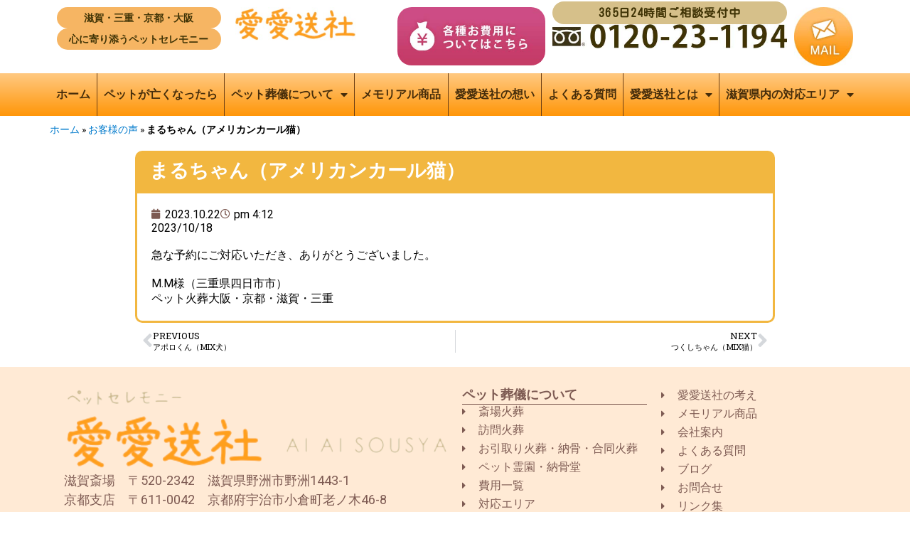

--- FILE ---
content_type: text/html; charset=UTF-8
request_url: https://aiai-sosha.jp/voice/%E3%81%BE%E3%82%8B%E3%81%A1%E3%82%83%E3%82%93%EF%BC%88%E3%82%A2%E3%83%A1%E3%83%AA%E3%82%AB%E3%83%B3%E3%82%AB%E3%83%BC%E3%83%AB%E7%8C%AB%EF%BC%89/
body_size: 16946
content:
<!DOCTYPE html>
<html lang="ja" class="no-js">
<head>
<!-- Google tag (gtag.js) -->
<script async src="https://www.googletagmanager.com/gtag/js?id=G-W4WRLSJ7WR"></script>
<script> window.dataLayer = window.dataLayer || [];
function gtag(){dataLayer.push(arguments);}
gtag('js', new Date());
gtag('config', 'G-W4WRLSJ7WR');
</script>
<!-- Google tag (gtag.js) -->
<script async src="https://www.googletagmanager.com/gtag/js?id=UA-45159833-1"></script>
<script>
window.dataLayer = window.dataLayer || [];
function gtag(){dataLayer.push(arguments);}
gtag('js', new Date());
gtag('config', 'UA-45159833-1');
</script>
<!-- Global site tag (gtag.js) - Google Ads: 976931608 -->
<script async src="https://www.googletagmanager.com/gtag/js?id=AW-976931608"></script>
<script>
window.dataLayer = window.dataLayer || [];
function gtag(){dataLayer.push(arguments);}
gtag('js', new Date());
gtag('config', 'AW-976931608');
</script>
<!-- Event snippet for メール問い合わせ conversion page --> <script> gtag('event', 'conversion', {'send_to': 'AW-976931608/ZIr5CJGS1YsBEJiW69ED'}); </script>
<!-- Event snippet for HPの電話件数 conversion page In your html page, add the snippet and call gtag_report_conversion when someone clicks on the chosen link or button. --> <script> function gtag_report_conversion(url) { var callback = function () { if (typeof(url) != 'undefined') { window.location = url; } }; gtag('event', 'conversion', { 'send_to': 'AW-976931608/KTlyCJeS1YsBEJiW69ED', 'event_callback': callback }); return false; } </script>
<!-- Global site tag (gtag.js) - Google Ads: 732779186 -->
<script async src="https://www.googletagmanager.com/gtag/js?id=AW-732779186"></script>
<script>
window.dataLayer = window.dataLayer || [];
function gtag(){dataLayer.push(arguments);}
gtag('js', new Date());
gtag('config', 'AW-732779186');
</script>
<!-- Event snippet for メイン remarketing page -->
<script>
gtag('event', 'conversion', {
'send_to': 'AW-732779186/I9soCJfL6qIBELKltd0C',
'value': 1.0,
'currency': 'JPY',
'aw_remarketing_only': true
});
</script>
<!-- Event snippet for 電話発信 conversion page
In your html page, add the snippet and call gtag_report_conversion when someone clicks on the chosen link or button. -->
<script>
function gtag_report_conversion(url) {
var callback = function () {
if (typeof(url) != 'undefined') {
window.location = url;
}
};
gtag('event', 'conversion', {
'send_to': 'AW-732779186/yXjkCK2R2qIBELKltd0C',
'event_callback': callback
});
return false;
}
</script>
<meta charset="UTF-8">
<meta name="viewport" content="width=device-width, initial-scale=1">
<link rel="profile" href="http://gmpg.org/xfn/11">
<script>(function(html){html.className = html.className.replace(/\bno-js\b/,'js')})(document.documentElement);</script>
<meta name='robots' content='index, follow, max-image-preview:large, max-snippet:-1, max-video-preview:-1' />
<!-- This site is optimized with the Yoast SEO plugin v26.8 - https://yoast.com/product/yoast-seo-wordpress/ -->
<title>まるちゃん（アメリカンカール猫） - 愛愛送社｜ペット葬儀・ペット火葬・出張火葬</title>
<link rel="canonical" href="https://aiai-sosha.jp/voice/まるちゃん（アメリカンカール猫）/" />
<meta property="og:locale" content="ja_JP" />
<meta property="og:type" content="article" />
<meta property="og:title" content="まるちゃん（アメリカンカール猫） - 愛愛送社｜ペット葬儀・ペット火葬・出張火葬" />
<meta property="og:url" content="https://aiai-sosha.jp/voice/まるちゃん（アメリカンカール猫）/" />
<meta property="og:site_name" content="愛愛送社｜ペット葬儀・ペット火葬・出張火葬" />
<meta property="article:modified_time" content="2023-10-22T07:12:13+00:00" />
<meta name="twitter:card" content="summary_large_image" />
<script type="application/ld+json" class="yoast-schema-graph">{"@context":"https://schema.org","@graph":[{"@type":"WebPage","@id":"https://aiai-sosha.jp/voice/%e3%81%be%e3%82%8b%e3%81%a1%e3%82%83%e3%82%93%ef%bc%88%e3%82%a2%e3%83%a1%e3%83%aa%e3%82%ab%e3%83%b3%e3%82%ab%e3%83%bc%e3%83%ab%e7%8c%ab%ef%bc%89/","url":"https://aiai-sosha.jp/voice/%e3%81%be%e3%82%8b%e3%81%a1%e3%82%83%e3%82%93%ef%bc%88%e3%82%a2%e3%83%a1%e3%83%aa%e3%82%ab%e3%83%b3%e3%82%ab%e3%83%bc%e3%83%ab%e7%8c%ab%ef%bc%89/","name":"まるちゃん（アメリカンカール猫） - 愛愛送社｜ペット葬儀・ペット火葬・出張火葬","isPartOf":{"@id":"https://aiai-sosha.jp/#website"},"datePublished":"2023-10-22T07:12:10+00:00","dateModified":"2023-10-22T07:12:13+00:00","breadcrumb":{"@id":"https://aiai-sosha.jp/voice/%e3%81%be%e3%82%8b%e3%81%a1%e3%82%83%e3%82%93%ef%bc%88%e3%82%a2%e3%83%a1%e3%83%aa%e3%82%ab%e3%83%b3%e3%82%ab%e3%83%bc%e3%83%ab%e7%8c%ab%ef%bc%89/#breadcrumb"},"inLanguage":"ja","potentialAction":[{"@type":"ReadAction","target":["https://aiai-sosha.jp/voice/%e3%81%be%e3%82%8b%e3%81%a1%e3%82%83%e3%82%93%ef%bc%88%e3%82%a2%e3%83%a1%e3%83%aa%e3%82%ab%e3%83%b3%e3%82%ab%e3%83%bc%e3%83%ab%e7%8c%ab%ef%bc%89/"]}]},{"@type":"BreadcrumbList","@id":"https://aiai-sosha.jp/voice/%e3%81%be%e3%82%8b%e3%81%a1%e3%82%83%e3%82%93%ef%bc%88%e3%82%a2%e3%83%a1%e3%83%aa%e3%82%ab%e3%83%b3%e3%82%ab%e3%83%bc%e3%83%ab%e7%8c%ab%ef%bc%89/#breadcrumb","itemListElement":[{"@type":"ListItem","position":1,"name":"ホーム","item":"https://aiai-sosha.jp/"},{"@type":"ListItem","position":2,"name":"お客様の声","item":"https://aiai-sosha.jp/voice/"},{"@type":"ListItem","position":3,"name":"まるちゃん（アメリカンカール猫）"}]},{"@type":"WebSite","@id":"https://aiai-sosha.jp/#website","url":"https://aiai-sosha.jp/","name":"愛愛送社｜ペット葬儀・ペット火葬・出張火葬","description":"愛愛送社の斎場・霊園・納骨堂のご案内です。24時間365日受付、関西圏一円、福井県まで移動火葬も対応させていただきます。京都、滋賀、大阪でペットのお葬式・出張火葬・納骨・お墓・霊園・永代供養は【愛愛送社】にお任せ下さい。","potentialAction":[{"@type":"SearchAction","target":{"@type":"EntryPoint","urlTemplate":"https://aiai-sosha.jp/?s={search_term_string}"},"query-input":{"@type":"PropertyValueSpecification","valueRequired":true,"valueName":"search_term_string"}}],"inLanguage":"ja"}]}</script>
<!-- / Yoast SEO plugin. -->
<link rel='dns-prefetch' href='//fonts.googleapis.com' />
<style id='wp-img-auto-sizes-contain-inline-css' type='text/css'>
img:is([sizes=auto i],[sizes^="auto," i]){contain-intrinsic-size:3000px 1500px}
/*# sourceURL=wp-img-auto-sizes-contain-inline-css */
</style>
<link rel='stylesheet' id='wp-block-library-css' href='//aiai-sosha.jp/wp-content/cache/wpfc-minified/1d0frniz/hk175.css' type='text/css' media='all' />
<style id='classic-theme-styles-inline-css' type='text/css'>
/*! This file is auto-generated */
.wp-block-button__link{color:#fff;background-color:#32373c;border-radius:9999px;box-shadow:none;text-decoration:none;padding:calc(.667em + 2px) calc(1.333em + 2px);font-size:1.125em}.wp-block-file__button{background:#32373c;color:#fff;text-decoration:none}
/*# sourceURL=/wp-includes/css/classic-themes.min.css */
</style>
<style id='safe-svg-svg-icon-style-inline-css' type='text/css'>
.safe-svg-cover{text-align:center}.safe-svg-cover .safe-svg-inside{display:inline-block;max-width:100%}.safe-svg-cover svg{fill:currentColor;height:100%;max-height:100%;max-width:100%;width:100%}
/*# sourceURL=https://aiai-sosha.jp/wp-content/plugins/safe-svg/dist/safe-svg-block-frontend.css */
</style>
<style id='global-styles-inline-css' type='text/css'>
:root{--wp--preset--aspect-ratio--square: 1;--wp--preset--aspect-ratio--4-3: 4/3;--wp--preset--aspect-ratio--3-4: 3/4;--wp--preset--aspect-ratio--3-2: 3/2;--wp--preset--aspect-ratio--2-3: 2/3;--wp--preset--aspect-ratio--16-9: 16/9;--wp--preset--aspect-ratio--9-16: 9/16;--wp--preset--color--black: #000000;--wp--preset--color--cyan-bluish-gray: #abb8c3;--wp--preset--color--white: #ffffff;--wp--preset--color--pale-pink: #f78da7;--wp--preset--color--vivid-red: #cf2e2e;--wp--preset--color--luminous-vivid-orange: #ff6900;--wp--preset--color--luminous-vivid-amber: #fcb900;--wp--preset--color--light-green-cyan: #7bdcb5;--wp--preset--color--vivid-green-cyan: #00d084;--wp--preset--color--pale-cyan-blue: #8ed1fc;--wp--preset--color--vivid-cyan-blue: #0693e3;--wp--preset--color--vivid-purple: #9b51e0;--wp--preset--gradient--vivid-cyan-blue-to-vivid-purple: linear-gradient(135deg,rgb(6,147,227) 0%,rgb(155,81,224) 100%);--wp--preset--gradient--light-green-cyan-to-vivid-green-cyan: linear-gradient(135deg,rgb(122,220,180) 0%,rgb(0,208,130) 100%);--wp--preset--gradient--luminous-vivid-amber-to-luminous-vivid-orange: linear-gradient(135deg,rgb(252,185,0) 0%,rgb(255,105,0) 100%);--wp--preset--gradient--luminous-vivid-orange-to-vivid-red: linear-gradient(135deg,rgb(255,105,0) 0%,rgb(207,46,46) 100%);--wp--preset--gradient--very-light-gray-to-cyan-bluish-gray: linear-gradient(135deg,rgb(238,238,238) 0%,rgb(169,184,195) 100%);--wp--preset--gradient--cool-to-warm-spectrum: linear-gradient(135deg,rgb(74,234,220) 0%,rgb(151,120,209) 20%,rgb(207,42,186) 40%,rgb(238,44,130) 60%,rgb(251,105,98) 80%,rgb(254,248,76) 100%);--wp--preset--gradient--blush-light-purple: linear-gradient(135deg,rgb(255,206,236) 0%,rgb(152,150,240) 100%);--wp--preset--gradient--blush-bordeaux: linear-gradient(135deg,rgb(254,205,165) 0%,rgb(254,45,45) 50%,rgb(107,0,62) 100%);--wp--preset--gradient--luminous-dusk: linear-gradient(135deg,rgb(255,203,112) 0%,rgb(199,81,192) 50%,rgb(65,88,208) 100%);--wp--preset--gradient--pale-ocean: linear-gradient(135deg,rgb(255,245,203) 0%,rgb(182,227,212) 50%,rgb(51,167,181) 100%);--wp--preset--gradient--electric-grass: linear-gradient(135deg,rgb(202,248,128) 0%,rgb(113,206,126) 100%);--wp--preset--gradient--midnight: linear-gradient(135deg,rgb(2,3,129) 0%,rgb(40,116,252) 100%);--wp--preset--font-size--small: 13px;--wp--preset--font-size--medium: 20px;--wp--preset--font-size--large: 36px;--wp--preset--font-size--x-large: 42px;--wp--preset--spacing--20: 0.44rem;--wp--preset--spacing--30: 0.67rem;--wp--preset--spacing--40: 1rem;--wp--preset--spacing--50: 1.5rem;--wp--preset--spacing--60: 2.25rem;--wp--preset--spacing--70: 3.38rem;--wp--preset--spacing--80: 5.06rem;--wp--preset--shadow--natural: 6px 6px 9px rgba(0, 0, 0, 0.2);--wp--preset--shadow--deep: 12px 12px 50px rgba(0, 0, 0, 0.4);--wp--preset--shadow--sharp: 6px 6px 0px rgba(0, 0, 0, 0.2);--wp--preset--shadow--outlined: 6px 6px 0px -3px rgb(255, 255, 255), 6px 6px rgb(0, 0, 0);--wp--preset--shadow--crisp: 6px 6px 0px rgb(0, 0, 0);}:where(.is-layout-flex){gap: 0.5em;}:where(.is-layout-grid){gap: 0.5em;}body .is-layout-flex{display: flex;}.is-layout-flex{flex-wrap: wrap;align-items: center;}.is-layout-flex > :is(*, div){margin: 0;}body .is-layout-grid{display: grid;}.is-layout-grid > :is(*, div){margin: 0;}:where(.wp-block-columns.is-layout-flex){gap: 2em;}:where(.wp-block-columns.is-layout-grid){gap: 2em;}:where(.wp-block-post-template.is-layout-flex){gap: 1.25em;}:where(.wp-block-post-template.is-layout-grid){gap: 1.25em;}.has-black-color{color: var(--wp--preset--color--black) !important;}.has-cyan-bluish-gray-color{color: var(--wp--preset--color--cyan-bluish-gray) !important;}.has-white-color{color: var(--wp--preset--color--white) !important;}.has-pale-pink-color{color: var(--wp--preset--color--pale-pink) !important;}.has-vivid-red-color{color: var(--wp--preset--color--vivid-red) !important;}.has-luminous-vivid-orange-color{color: var(--wp--preset--color--luminous-vivid-orange) !important;}.has-luminous-vivid-amber-color{color: var(--wp--preset--color--luminous-vivid-amber) !important;}.has-light-green-cyan-color{color: var(--wp--preset--color--light-green-cyan) !important;}.has-vivid-green-cyan-color{color: var(--wp--preset--color--vivid-green-cyan) !important;}.has-pale-cyan-blue-color{color: var(--wp--preset--color--pale-cyan-blue) !important;}.has-vivid-cyan-blue-color{color: var(--wp--preset--color--vivid-cyan-blue) !important;}.has-vivid-purple-color{color: var(--wp--preset--color--vivid-purple) !important;}.has-black-background-color{background-color: var(--wp--preset--color--black) !important;}.has-cyan-bluish-gray-background-color{background-color: var(--wp--preset--color--cyan-bluish-gray) !important;}.has-white-background-color{background-color: var(--wp--preset--color--white) !important;}.has-pale-pink-background-color{background-color: var(--wp--preset--color--pale-pink) !important;}.has-vivid-red-background-color{background-color: var(--wp--preset--color--vivid-red) !important;}.has-luminous-vivid-orange-background-color{background-color: var(--wp--preset--color--luminous-vivid-orange) !important;}.has-luminous-vivid-amber-background-color{background-color: var(--wp--preset--color--luminous-vivid-amber) !important;}.has-light-green-cyan-background-color{background-color: var(--wp--preset--color--light-green-cyan) !important;}.has-vivid-green-cyan-background-color{background-color: var(--wp--preset--color--vivid-green-cyan) !important;}.has-pale-cyan-blue-background-color{background-color: var(--wp--preset--color--pale-cyan-blue) !important;}.has-vivid-cyan-blue-background-color{background-color: var(--wp--preset--color--vivid-cyan-blue) !important;}.has-vivid-purple-background-color{background-color: var(--wp--preset--color--vivid-purple) !important;}.has-black-border-color{border-color: var(--wp--preset--color--black) !important;}.has-cyan-bluish-gray-border-color{border-color: var(--wp--preset--color--cyan-bluish-gray) !important;}.has-white-border-color{border-color: var(--wp--preset--color--white) !important;}.has-pale-pink-border-color{border-color: var(--wp--preset--color--pale-pink) !important;}.has-vivid-red-border-color{border-color: var(--wp--preset--color--vivid-red) !important;}.has-luminous-vivid-orange-border-color{border-color: var(--wp--preset--color--luminous-vivid-orange) !important;}.has-luminous-vivid-amber-border-color{border-color: var(--wp--preset--color--luminous-vivid-amber) !important;}.has-light-green-cyan-border-color{border-color: var(--wp--preset--color--light-green-cyan) !important;}.has-vivid-green-cyan-border-color{border-color: var(--wp--preset--color--vivid-green-cyan) !important;}.has-pale-cyan-blue-border-color{border-color: var(--wp--preset--color--pale-cyan-blue) !important;}.has-vivid-cyan-blue-border-color{border-color: var(--wp--preset--color--vivid-cyan-blue) !important;}.has-vivid-purple-border-color{border-color: var(--wp--preset--color--vivid-purple) !important;}.has-vivid-cyan-blue-to-vivid-purple-gradient-background{background: var(--wp--preset--gradient--vivid-cyan-blue-to-vivid-purple) !important;}.has-light-green-cyan-to-vivid-green-cyan-gradient-background{background: var(--wp--preset--gradient--light-green-cyan-to-vivid-green-cyan) !important;}.has-luminous-vivid-amber-to-luminous-vivid-orange-gradient-background{background: var(--wp--preset--gradient--luminous-vivid-amber-to-luminous-vivid-orange) !important;}.has-luminous-vivid-orange-to-vivid-red-gradient-background{background: var(--wp--preset--gradient--luminous-vivid-orange-to-vivid-red) !important;}.has-very-light-gray-to-cyan-bluish-gray-gradient-background{background: var(--wp--preset--gradient--very-light-gray-to-cyan-bluish-gray) !important;}.has-cool-to-warm-spectrum-gradient-background{background: var(--wp--preset--gradient--cool-to-warm-spectrum) !important;}.has-blush-light-purple-gradient-background{background: var(--wp--preset--gradient--blush-light-purple) !important;}.has-blush-bordeaux-gradient-background{background: var(--wp--preset--gradient--blush-bordeaux) !important;}.has-luminous-dusk-gradient-background{background: var(--wp--preset--gradient--luminous-dusk) !important;}.has-pale-ocean-gradient-background{background: var(--wp--preset--gradient--pale-ocean) !important;}.has-electric-grass-gradient-background{background: var(--wp--preset--gradient--electric-grass) !important;}.has-midnight-gradient-background{background: var(--wp--preset--gradient--midnight) !important;}.has-small-font-size{font-size: var(--wp--preset--font-size--small) !important;}.has-medium-font-size{font-size: var(--wp--preset--font-size--medium) !important;}.has-large-font-size{font-size: var(--wp--preset--font-size--large) !important;}.has-x-large-font-size{font-size: var(--wp--preset--font-size--x-large) !important;}
:where(.wp-block-post-template.is-layout-flex){gap: 1.25em;}:where(.wp-block-post-template.is-layout-grid){gap: 1.25em;}
:where(.wp-block-term-template.is-layout-flex){gap: 1.25em;}:where(.wp-block-term-template.is-layout-grid){gap: 1.25em;}
:where(.wp-block-columns.is-layout-flex){gap: 2em;}:where(.wp-block-columns.is-layout-grid){gap: 2em;}
:root :where(.wp-block-pullquote){font-size: 1.5em;line-height: 1.6;}
/*# sourceURL=global-styles-inline-css */
</style>
<link rel='stylesheet' id='twentysixteen-fonts-css' href='https://fonts.googleapis.com/css?family=Merriweather%3A400%2C700%2C900%2C400italic%2C700italic%2C900italic%7CMontserrat%3A400%2C700%7CInconsolata%3A400&#038;subset=latin%2Clatin-ext' type='text/css' media='all' />
<link rel='stylesheet' id='genericons-css' href='//aiai-sosha.jp/wp-content/cache/wpfc-minified/er3xtw36/hk14s.css' type='text/css' media='all' />
<link rel='stylesheet' id='twentysixteen-style-css' href='//aiai-sosha.jp/wp-content/cache/wpfc-minified/6y5cempe/hk14s.css' type='text/css' media='all' />
<link rel='stylesheet' id='elementor-frontend-css' href='//aiai-sosha.jp/wp-content/cache/wpfc-minified/88zjtcjr/hk14s.css' type='text/css' media='all' />
<link rel='stylesheet' id='widget-breadcrumbs-css' href='//aiai-sosha.jp/wp-content/cache/wpfc-minified/dqoqd0ge/hk14s.css' type='text/css' media='all' />
<link rel='stylesheet' id='widget-heading-css' href='//aiai-sosha.jp/wp-content/cache/wpfc-minified/dq2gdray/hk14s.css' type='text/css' media='all' />
<link rel='stylesheet' id='widget-post-info-css' href='//aiai-sosha.jp/wp-content/cache/wpfc-minified/8iktp4xu/hk14s.css' type='text/css' media='all' />
<link rel='stylesheet' id='widget-icon-list-css' href='//aiai-sosha.jp/wp-content/cache/wpfc-minified/8hxllins/hk14s.css' type='text/css' media='all' />
<link rel='stylesheet' id='elementor-icons-shared-0-css' href='//aiai-sosha.jp/wp-content/cache/wpfc-minified/7nwjva0w/hk14s.css' type='text/css' media='all' />
<link rel='stylesheet' id='elementor-icons-fa-regular-css' href='//aiai-sosha.jp/wp-content/cache/wpfc-minified/1p6ui9tf/hk14s.css' type='text/css' media='all' />
<link rel='stylesheet' id='elementor-icons-fa-solid-css' href='//aiai-sosha.jp/wp-content/cache/wpfc-minified/dsh9dkjh/hk14s.css' type='text/css' media='all' />
<link rel='stylesheet' id='widget-post-navigation-css' href='//aiai-sosha.jp/wp-content/cache/wpfc-minified/8led6j6e/hk14s.css' type='text/css' media='all' />
<link rel='stylesheet' id='elementor-icons-css' href='//aiai-sosha.jp/wp-content/cache/wpfc-minified/eqzvb0e9/hk14s.css' type='text/css' media='all' />
<link rel='stylesheet' id='elementor-post-2805-css' href='https://aiai-sosha.jp/wp-content/uploads/elementor/css/post-2805.css?ver=1769032418' type='text/css' media='all' />
<link rel='stylesheet' id='elementor-post-2866-css' href='https://aiai-sosha.jp/wp-content/uploads/elementor/css/post-2866.css?ver=1769032647' type='text/css' media='all' />
<link rel='stylesheet' id='ecs-styles-css' href='//aiai-sosha.jp/wp-content/cache/wpfc-minified/kbjk5bm1/hk14s.css' type='text/css' media='all' />
<link rel='stylesheet' id='elementor-post-16018-css' href='https://aiai-sosha.jp/wp-content/uploads/elementor/css/post-16018.css?ver=1762346935' type='text/css' media='all' />
<link rel='stylesheet' id='elementor-gf-roboto-css' href='https://fonts.googleapis.com/css?family=Roboto:100,100italic,200,200italic,300,300italic,400,400italic,500,500italic,600,600italic,700,700italic,800,800italic,900,900italic&#038;display=swap' type='text/css' media='all' />
<link rel='stylesheet' id='elementor-gf-robotoslab-css' href='https://fonts.googleapis.com/css?family=Roboto+Slab:100,100italic,200,200italic,300,300italic,400,400italic,500,500italic,600,600italic,700,700italic,800,800italic,900,900italic&#038;display=swap' type='text/css' media='all' />
<script type="text/javascript" src="https://aiai-sosha.jp/wp-includes/js/jquery/jquery.min.js?ver=3.7.1" id="jquery-core-js"></script>
<script type="text/javascript" src="https://aiai-sosha.jp/wp-includes/js/jquery/jquery-migrate.min.js?ver=3.4.1" id="jquery-migrate-js"></script>
<script type="text/javascript" id="ecs_ajax_load-js-extra">
/* <![CDATA[ */
var ecs_ajax_params = {"ajaxurl":"https://aiai-sosha.jp/wp-admin/admin-ajax.php","posts":"{\"page\":0,\"voice\":\"%e3%81%be%e3%82%8b%e3%81%a1%e3%82%83%e3%82%93%ef%bc%88%e3%82%a2%e3%83%a1%e3%83%aa%e3%82%ab%e3%83%b3%e3%82%ab%e3%83%bc%e3%83%ab%e7%8c%ab%ef%bc%89\",\"post_type\":\"voice\",\"name\":\"%e3%81%be%e3%82%8b%e3%81%a1%e3%82%83%e3%82%93%ef%bc%88%e3%82%a2%e3%83%a1%e3%83%aa%e3%82%ab%e3%83%b3%e3%82%ab%e3%83%bc%e3%83%ab%e7%8c%ab%ef%bc%89\",\"error\":\"\",\"m\":\"\",\"p\":0,\"post_parent\":\"\",\"subpost\":\"\",\"subpost_id\":\"\",\"attachment\":\"\",\"attachment_id\":0,\"pagename\":\"\",\"page_id\":0,\"second\":\"\",\"minute\":\"\",\"hour\":\"\",\"day\":0,\"monthnum\":0,\"year\":0,\"w\":0,\"category_name\":\"\",\"tag\":\"\",\"cat\":\"\",\"tag_id\":\"\",\"author\":\"\",\"author_name\":\"\",\"feed\":\"\",\"tb\":\"\",\"paged\":0,\"meta_key\":\"\",\"meta_value\":\"\",\"preview\":\"\",\"s\":\"\",\"sentence\":\"\",\"title\":\"\",\"fields\":\"all\",\"menu_order\":\"\",\"embed\":\"\",\"category__in\":[],\"category__not_in\":[],\"category__and\":[],\"post__in\":[],\"post__not_in\":[],\"post_name__in\":[],\"tag__in\":[],\"tag__not_in\":[],\"tag__and\":[],\"tag_slug__in\":[],\"tag_slug__and\":[],\"post_parent__in\":[],\"post_parent__not_in\":[],\"author__in\":[],\"author__not_in\":[],\"search_columns\":[],\"ignore_sticky_posts\":false,\"suppress_filters\":false,\"cache_results\":true,\"update_post_term_cache\":true,\"update_menu_item_cache\":false,\"lazy_load_term_meta\":true,\"update_post_meta_cache\":true,\"posts_per_page\":6,\"nopaging\":false,\"comments_per_page\":\"50\",\"no_found_rows\":false,\"order\":\"DESC\"}"};
//# sourceURL=ecs_ajax_load-js-extra
/* ]]> */
</script>
<script type="text/javascript" src="https://aiai-sosha.jp/wp-content/plugins/ele-custom-skin/assets/js/ecs_ajax_pagination.js?ver=3.1.9" id="ecs_ajax_load-js"></script>
<script type="text/javascript" src="https://aiai-sosha.jp/wp-content/plugins/ele-custom-skin/assets/js/ecs.js?ver=3.1.9" id="ecs-script-js"></script>
<meta name="generator" content="WordPress 6.9" />
<meta property="og:title" content="まるちゃん（アメリカンカール猫）" />
<meta property="og:description" content="愛愛送社の斎場・霊園・納骨堂のご案内です。24時間365日受付、関西圏一円、福井県まで移動火葬も対応させていただきます。京都、滋賀、大阪でペットのお葬式・出張火葬・納骨・お墓・霊園・永代供養は【愛愛送社】にお任せ下さい。" />
<meta property="og:type" content="article" />
<meta property="og:url" content="https://aiai-sosha.jp/voice/%e3%81%be%e3%82%8b%e3%81%a1%e3%82%83%e3%82%93%ef%bc%88%e3%82%a2%e3%83%a1%e3%83%aa%e3%82%ab%e3%83%b3%e3%82%ab%e3%83%bc%e3%83%ab%e7%8c%ab%ef%bc%89/" />
<meta property="og:image" content="https://aiai-sosha.jp/wp-content/uploads/2022/12/aiaisosha-OGP-300x158.jpg" />
<meta property="og:image:width" content="300" />
<meta property="og:image:height" content="158" />
<meta property="og:image:alt" content="火葬炉・葬儀場、納骨堂を完備した斎場火葬・ご自宅や思い出の場所で火葬が出来る訪問火葬ならペットセレモニー愛愛送社にご相談ください。" />
<meta property="og:site_name" content="愛愛送社｜ペット葬儀・ペット火葬・出張火葬" />
<meta name="generator" content="Elementor 3.34.2; features: additional_custom_breakpoints; settings: css_print_method-external, google_font-enabled, font_display-swap">
<style>
.e-con.e-parent:nth-of-type(n+4):not(.e-lazyloaded):not(.e-no-lazyload),
.e-con.e-parent:nth-of-type(n+4):not(.e-lazyloaded):not(.e-no-lazyload) * {
background-image: none !important;
}
@media screen and (max-height: 1024px) {
.e-con.e-parent:nth-of-type(n+3):not(.e-lazyloaded):not(.e-no-lazyload),
.e-con.e-parent:nth-of-type(n+3):not(.e-lazyloaded):not(.e-no-lazyload) * {
background-image: none !important;
}
}
@media screen and (max-height: 640px) {
.e-con.e-parent:nth-of-type(n+2):not(.e-lazyloaded):not(.e-no-lazyload),
.e-con.e-parent:nth-of-type(n+2):not(.e-lazyloaded):not(.e-no-lazyload) * {
background-image: none !important;
}
}
</style>
<link rel="icon" href="https://aiai-sosha.jp/wp-content/uploads/2022/12/cropped-favicon-aiaisosha-32x32.png" sizes="32x32" />
<link rel="icon" href="https://aiai-sosha.jp/wp-content/uploads/2022/12/cropped-favicon-aiaisosha-192x192.png" sizes="192x192" />
<link rel="apple-touch-icon" href="https://aiai-sosha.jp/wp-content/uploads/2022/12/cropped-favicon-aiaisosha-180x180.png" />
<meta name="msapplication-TileImage" content="https://aiai-sosha.jp/wp-content/uploads/2022/12/cropped-favicon-aiaisosha-270x270.png" />
</head>
<body class="wp-singular voice-template-default single single-voice postid-9996 wp-theme-analogengine no-sidebar elementor-default elementor-template-full-width elementor-kit-2805 elementor-page-2866">
<!-- Event snippet for 電話/費用/フォーム送信 conversion page -->
<script>
window.addEventListener('DOMContentLoaded', function() {
document.querySelectorAll('[href*="tel:"]').forEach(function(link){
link.addEventListener('click', function() {
gtag('event', 'tel_click');
});
});
});
window.addEventListener('DOMContentLoaded', function() {
document.querySelectorAll('[href*="/price:"]').forEach(function(link){
link.addEventListener('click', function() {
gtag('event', 'price_click');
});
});
});
window.addEventListener('DOMContentLoaded', function() {
document.querySelectorAll('[type="submit"]').forEach(function(link){
link.addEventListener('click', function() {
gtag('event', 'submit');
});
});
});
</script>
<header data-elementor-type="header" data-elementor-id="2645" class="elementor elementor-2645" data-elementor-post-type="elementor_library">
<div class="elementor-element elementor-element-3f97761 elementor-hidden-tablet elementor-hidden-mobile e-flex e-con-boxed e-con e-parent" data-id="3f97761" data-element_type="container">
<div class="e-con-inner">
<a class="elementor-element elementor-element-98d3e11 e-con-full e-flex e-con e-child" data-id="98d3e11" data-element_type="container" href="/">
<div class="elementor-element elementor-element-41965b7 elementor-widget elementor-widget-heading" data-id="41965b7" data-element_type="widget" data-widget_type="heading.default">
<div class="elementor-widget-container">
<div class="elementor-heading-title elementor-size-default">滋賀・三重・京都・大阪</div>				</div>
</div>
<div class="elementor-element elementor-element-4b9d4b6 elementor-widget elementor-widget-heading" data-id="4b9d4b6" data-element_type="widget" data-widget_type="heading.default">
<div class="elementor-widget-container">
<div class="elementor-heading-title elementor-size-default">心に寄り添うペットセレモニー</div>				</div>
</div>
</a>
<a class="elementor-element elementor-element-ad42e41 e-con-full e-flex e-con e-child" data-id="ad42e41" data-element_type="container" data-settings="{&quot;background_background&quot;:&quot;classic&quot;}" href="/">
<div class="elementor-element elementor-element-dfeda38 elementor-widget elementor-widget-image" data-id="dfeda38" data-element_type="widget" data-widget_type="image.default">
<div class="elementor-widget-container">
<img width="352" height="98" src="https://aiai-sosha.jp/wp-content/uploads/2022/10/logo-white.jpg" class="attachment-large size-large wp-image-2638" alt="愛愛送社" srcset="https://aiai-sosha.jp/wp-content/uploads/2022/10/logo-white.jpg 352w, https://aiai-sosha.jp/wp-content/uploads/2022/10/logo-white-300x84.jpg 300w" sizes="(max-width: 352px) 85vw, 352px" />															</div>
</div>
</a>
<div class="elementor-element elementor-element-9f8fadb e-con-full e-flex e-con e-child" data-id="9f8fadb" data-element_type="container">
<div class="elementor-element elementor-element-1b4e73b elementor-widget elementor-widget-image" data-id="1b4e73b" data-element_type="widget" data-widget_type="image.default">
<div class="elementor-widget-container">
<a href="/about/price.html">
<img width="366" height="145" src="https://aiai-sosha.jp/wp-content/uploads/2022/10/price_bar_02.jpg" class="attachment-large size-large wp-image-7021" alt="" srcset="https://aiai-sosha.jp/wp-content/uploads/2022/10/price_bar_02.jpg 366w, https://aiai-sosha.jp/wp-content/uploads/2022/10/price_bar_02-300x119.jpg 300w" sizes="(max-width: 366px) 85vw, 366px" />								</a>
</div>
</div>
</div>
<div class="elementor-element elementor-element-eeb47db e-con-full e-flex e-con e-child" data-id="eeb47db" data-element_type="container">
<div class="elementor-element elementor-element-cb31280 elementor-widget elementor-widget-heading" data-id="cb31280" data-element_type="widget" data-widget_type="heading.default">
<div class="elementor-widget-container">
<div class="elementor-heading-title elementor-size-default">365日24時間ご相談受付中</div>				</div>
</div>
<div class="elementor-element elementor-element-f85c361 elementor-widget elementor-widget-image" data-id="f85c361" data-element_type="widget" data-widget_type="image.default">
<div class="elementor-widget-container">
<img width="593" height="61" src="https://aiai-sosha.jp/wp-content/uploads/2022/10/tel_bar.jpg" class="attachment-large size-large wp-image-6985" alt="" srcset="https://aiai-sosha.jp/wp-content/uploads/2022/10/tel_bar.jpg 593w, https://aiai-sosha.jp/wp-content/uploads/2022/10/tel_bar-300x31.jpg 300w" sizes="(max-width: 593px) 85vw, 593px" />															</div>
</div>
</div>
<div class="elementor-element elementor-element-2c831c9 e-con-full e-flex e-con e-child" data-id="2c831c9" data-element_type="container">
<div class="elementor-element elementor-element-8616181 elementor-widget elementor-widget-image" data-id="8616181" data-element_type="widget" data-widget_type="image.default">
<div class="elementor-widget-container">
<a href="/contact/">
<img width="146" height="146" src="https://aiai-sosha.jp/wp-content/uploads/2022/10/contact_bar_101.jpg" class="attachment-large size-large wp-image-6983" alt="" />								</a>
</div>
</div>
</div>
</div>
</div>
<div class="elementor-element elementor-element-a6c707a elementor-hidden-tablet elementor-hidden-mobile e-flex e-con-boxed e-con e-parent" data-id="a6c707a" data-element_type="container" data-settings="{&quot;background_background&quot;:&quot;gradient&quot;}">
<div class="e-con-inner">
<div class="elementor-element elementor-element-64f997f elementor-nav-menu__align-justify elementor-nav-menu--dropdown-tablet elementor-nav-menu__text-align-aside elementor-nav-menu--toggle elementor-nav-menu--burger elementor-widget elementor-widget-nav-menu" data-id="64f997f" data-element_type="widget" data-settings="{&quot;layout&quot;:&quot;horizontal&quot;,&quot;submenu_icon&quot;:{&quot;value&quot;:&quot;&lt;i class=\&quot;fas fa-caret-down\&quot; aria-hidden=\&quot;true\&quot;&gt;&lt;\/i&gt;&quot;,&quot;library&quot;:&quot;fa-solid&quot;},&quot;toggle&quot;:&quot;burger&quot;}" data-widget_type="nav-menu.default">
<div class="elementor-widget-container">
<nav aria-label="メニュー" class="elementor-nav-menu--main elementor-nav-menu__container elementor-nav-menu--layout-horizontal e--pointer-background e--animation-shutter-in-horizontal">
<ul id="menu-1-64f997f" class="elementor-nav-menu"><li class="menu-item menu-item-type-custom menu-item-object-custom menu-item-2646"><a href="/" class="elementor-item">ホーム</a></li>
<li class="menu-item menu-item-type-post_type menu-item-object-page menu-item-7288"><a href="https://aiai-sosha.jp/passaway.html" class="elementor-item">ペットが亡くなったら</a></li>
<li class="menu-item menu-item-type-custom menu-item-object-custom menu-item-has-children menu-item-4656"><a class="elementor-item">ペット葬儀について</a>
<ul class="sub-menu elementor-nav-menu--dropdown">
<li class="menu-item menu-item-type-post_type menu-item-object-page menu-item-2709"><a href="https://aiai-sosha.jp/about/ceremony1.html" class="elementor-sub-item">斎場火葬</a></li>
<li class="menu-item menu-item-type-post_type menu-item-object-page menu-item-2708"><a href="https://aiai-sosha.jp/about/ceremony2.html" class="elementor-sub-item">訪問火葬</a></li>
<li class="menu-item menu-item-type-post_type menu-item-object-page menu-item-2707"><a href="https://aiai-sosha.jp/about/ceremony3.html" class="elementor-sub-item">お引取り火葬・納骨・合同火葬</a></li>
<li class="menu-item menu-item-type-post_type menu-item-object-page menu-item-2671"><a href="https://aiai-sosha.jp/about/tree-garden.html" class="elementor-sub-item">ペット霊園・納骨堂</a></li>
<li class="menu-item menu-item-type-post_type menu-item-object-page menu-item-2710"><a href="https://aiai-sosha.jp/about/price.html" class="elementor-sub-item">費用一覧</a></li>
<li class="menu-item menu-item-type-taxonomy menu-item-object-category menu-item-3781"><a href="https://aiai-sosha.jp/column/" class="elementor-sub-item">お役立ち情報</a></li>
<li class="menu-item menu-item-type-custom menu-item-object-custom menu-item-10338"><a href="http://aiaisousha.blog.fc2.com/" class="elementor-sub-item">ブログ</a></li>
</ul>
</li>
<li class="menu-item menu-item-type-post_type menu-item-object-page menu-item-2669"><a href="https://aiai-sosha.jp/goods.html" class="elementor-item">メモリアル商品</a></li>
<li class="menu-item menu-item-type-post_type menu-item-object-page menu-item-2705"><a href="https://aiai-sosha.jp/idea.html" class="elementor-item">愛愛送社の想い</a></li>
<li class="menu-item menu-item-type-post_type menu-item-object-page menu-item-2667"><a href="https://aiai-sosha.jp/qa.html" class="elementor-item">よくある質問</a></li>
<li class="menu-item menu-item-type-custom menu-item-object-custom menu-item-has-children menu-item-10339"><a class="elementor-item">愛愛送社とは</a>
<ul class="sub-menu elementor-nav-menu--dropdown">
<li class="menu-item menu-item-type-post_type menu-item-object-page menu-item-2668"><a href="https://aiai-sosha.jp/company.html" class="elementor-sub-item">愛愛送社とは</a></li>
<li class="menu-item menu-item-type-custom menu-item-object-custom menu-item-10340"><a href="/link.html/" class="elementor-sub-item">リンク集</a></li>
</ul>
</li>
<li class="menu-item menu-item-type-custom menu-item-object-custom menu-item-has-children menu-item-6140"><a class="elementor-item">滋賀県内の対応エリア</a>
<ul class="sub-menu elementor-nav-menu--dropdown">
<li class="menu-item menu-item-type-post_type menu-item-object-page menu-item-6141"><a href="https://aiai-sosha.jp/area/" class="elementor-sub-item">対応エリア</a></li>
<li class="menu-item menu-item-type-custom menu-item-object-custom menu-item-has-children menu-item-6160"><a class="elementor-sub-item">湖西地域</a>
<ul class="sub-menu elementor-nav-menu--dropdown">
<li class="menu-item menu-item-type-post_type menu-item-object-page menu-item-6153"><a href="https://aiai-sosha.jp/about/shiga-introduction/takashima/" class="elementor-sub-item">高島市</a></li>
</ul>
</li>
<li class="menu-item menu-item-type-custom menu-item-object-custom menu-item-has-children menu-item-6161"><a class="elementor-sub-item">湖北地域</a>
<ul class="sub-menu elementor-nav-menu--dropdown">
<li class="menu-item menu-item-type-post_type menu-item-object-page menu-item-6146"><a href="https://aiai-sosha.jp/about/shiga-introduction/nagahama/" class="elementor-sub-item">長浜市</a></li>
<li class="menu-item menu-item-type-post_type menu-item-object-page menu-item-6154"><a href="https://aiai-sosha.jp/about/shiga-introduction/maibara/" class="elementor-sub-item">米原市</a></li>
</ul>
</li>
<li class="menu-item menu-item-type-custom menu-item-object-custom menu-item-has-children menu-item-6162"><a class="elementor-sub-item">湖東地域</a>
<ul class="sub-menu elementor-nav-menu--dropdown">
<li class="menu-item menu-item-type-post_type menu-item-object-page menu-item-6144"><a href="https://aiai-sosha.jp/about/shiga-introduction/hikone/" class="elementor-sub-item">彦根市</a></li>
<li class="menu-item menu-item-type-post_type menu-item-object-page menu-item-6148"><a href="https://aiai-sosha.jp/about/shiga-introduction/oumihachiman/" class="elementor-sub-item">近江八幡市</a></li>
<li class="menu-item menu-item-type-post_type menu-item-object-page menu-item-6143"><a href="https://aiai-sosha.jp/about/shiga-introduction/higashioumi/" class="elementor-sub-item">東近江市</a></li>
<li class="menu-item menu-item-type-post_type menu-item-object-page menu-item-6155"><a href="https://aiai-sosha.jp/about/shiga-introduction/gamougun/" class="elementor-sub-item">蒲生郡（日野町・竜王町）</a></li>
<li class="menu-item menu-item-type-post_type menu-item-object-page menu-item-6156"><a href="https://aiai-sosha.jp/about/shiga-introduction/echigun-aisho/" class="elementor-sub-item">愛知郡愛荘町</a></li>
<li class="menu-item menu-item-type-post_type menu-item-object-page menu-item-6157"><a href="https://aiai-sosha.jp/about/shiga-introduction/inukamigun/" class="elementor-sub-item">犬上郡</a></li>
</ul>
</li>
<li class="menu-item menu-item-type-custom menu-item-object-custom menu-item-has-children menu-item-6163"><a class="elementor-sub-item">湖南地域</a>
<ul class="sub-menu elementor-nav-menu--dropdown">
<li class="menu-item menu-item-type-post_type menu-item-object-page menu-item-6142"><a href="https://aiai-sosha.jp/about/shiga-introduction/otsu/" class="elementor-sub-item">大津市</a></li>
<li class="menu-item menu-item-type-post_type menu-item-object-page menu-item-6147"><a href="https://aiai-sosha.jp/about/shiga-introduction/kusatsu/" class="elementor-sub-item">草津市</a></li>
<li class="menu-item menu-item-type-post_type menu-item-object-page menu-item-6149"><a href="https://aiai-sosha.jp/about/shiga-introduction/moriyama/" class="elementor-sub-item">守山市</a></li>
<li class="menu-item menu-item-type-post_type menu-item-object-page menu-item-6150"><a href="https://aiai-sosha.jp/about/shiga-introduction/rittou/" class="elementor-sub-item">栗東市</a></li>
<li class="menu-item menu-item-type-post_type menu-item-object-page menu-item-6145"><a href="https://aiai-sosha.jp/about/shiga-introduction/koka/" class="elementor-sub-item">甲賀市</a></li>
<li class="menu-item menu-item-type-post_type menu-item-object-page menu-item-6152"><a href="https://aiai-sosha.jp/about/shiga-introduction/yasu/" class="elementor-sub-item">野洲市</a></li>
<li class="menu-item menu-item-type-post_type menu-item-object-page menu-item-6151"><a href="https://aiai-sosha.jp/about/shiga-introduction/konan/" class="elementor-sub-item">湖南市</a></li>
</ul>
</li>
</ul>
</li>
</ul>			</nav>
<div class="elementor-menu-toggle" role="button" tabindex="0" aria-label="Menu Toggle" aria-expanded="false">
<i aria-hidden="true" role="presentation" class="elementor-menu-toggle__icon--open eicon-menu-bar"></i><i aria-hidden="true" role="presentation" class="elementor-menu-toggle__icon--close eicon-close"></i>		</div>
<nav class="elementor-nav-menu--dropdown elementor-nav-menu__container" aria-hidden="true">
<ul id="menu-2-64f997f" class="elementor-nav-menu"><li class="menu-item menu-item-type-custom menu-item-object-custom menu-item-2646"><a href="/" class="elementor-item" tabindex="-1">ホーム</a></li>
<li class="menu-item menu-item-type-post_type menu-item-object-page menu-item-7288"><a href="https://aiai-sosha.jp/passaway.html" class="elementor-item" tabindex="-1">ペットが亡くなったら</a></li>
<li class="menu-item menu-item-type-custom menu-item-object-custom menu-item-has-children menu-item-4656"><a class="elementor-item" tabindex="-1">ペット葬儀について</a>
<ul class="sub-menu elementor-nav-menu--dropdown">
<li class="menu-item menu-item-type-post_type menu-item-object-page menu-item-2709"><a href="https://aiai-sosha.jp/about/ceremony1.html" class="elementor-sub-item" tabindex="-1">斎場火葬</a></li>
<li class="menu-item menu-item-type-post_type menu-item-object-page menu-item-2708"><a href="https://aiai-sosha.jp/about/ceremony2.html" class="elementor-sub-item" tabindex="-1">訪問火葬</a></li>
<li class="menu-item menu-item-type-post_type menu-item-object-page menu-item-2707"><a href="https://aiai-sosha.jp/about/ceremony3.html" class="elementor-sub-item" tabindex="-1">お引取り火葬・納骨・合同火葬</a></li>
<li class="menu-item menu-item-type-post_type menu-item-object-page menu-item-2671"><a href="https://aiai-sosha.jp/about/tree-garden.html" class="elementor-sub-item" tabindex="-1">ペット霊園・納骨堂</a></li>
<li class="menu-item menu-item-type-post_type menu-item-object-page menu-item-2710"><a href="https://aiai-sosha.jp/about/price.html" class="elementor-sub-item" tabindex="-1">費用一覧</a></li>
<li class="menu-item menu-item-type-taxonomy menu-item-object-category menu-item-3781"><a href="https://aiai-sosha.jp/column/" class="elementor-sub-item" tabindex="-1">お役立ち情報</a></li>
<li class="menu-item menu-item-type-custom menu-item-object-custom menu-item-10338"><a href="http://aiaisousha.blog.fc2.com/" class="elementor-sub-item" tabindex="-1">ブログ</a></li>
</ul>
</li>
<li class="menu-item menu-item-type-post_type menu-item-object-page menu-item-2669"><a href="https://aiai-sosha.jp/goods.html" class="elementor-item" tabindex="-1">メモリアル商品</a></li>
<li class="menu-item menu-item-type-post_type menu-item-object-page menu-item-2705"><a href="https://aiai-sosha.jp/idea.html" class="elementor-item" tabindex="-1">愛愛送社の想い</a></li>
<li class="menu-item menu-item-type-post_type menu-item-object-page menu-item-2667"><a href="https://aiai-sosha.jp/qa.html" class="elementor-item" tabindex="-1">よくある質問</a></li>
<li class="menu-item menu-item-type-custom menu-item-object-custom menu-item-has-children menu-item-10339"><a class="elementor-item" tabindex="-1">愛愛送社とは</a>
<ul class="sub-menu elementor-nav-menu--dropdown">
<li class="menu-item menu-item-type-post_type menu-item-object-page menu-item-2668"><a href="https://aiai-sosha.jp/company.html" class="elementor-sub-item" tabindex="-1">愛愛送社とは</a></li>
<li class="menu-item menu-item-type-custom menu-item-object-custom menu-item-10340"><a href="/link.html/" class="elementor-sub-item" tabindex="-1">リンク集</a></li>
</ul>
</li>
<li class="menu-item menu-item-type-custom menu-item-object-custom menu-item-has-children menu-item-6140"><a class="elementor-item" tabindex="-1">滋賀県内の対応エリア</a>
<ul class="sub-menu elementor-nav-menu--dropdown">
<li class="menu-item menu-item-type-post_type menu-item-object-page menu-item-6141"><a href="https://aiai-sosha.jp/area/" class="elementor-sub-item" tabindex="-1">対応エリア</a></li>
<li class="menu-item menu-item-type-custom menu-item-object-custom menu-item-has-children menu-item-6160"><a class="elementor-sub-item" tabindex="-1">湖西地域</a>
<ul class="sub-menu elementor-nav-menu--dropdown">
<li class="menu-item menu-item-type-post_type menu-item-object-page menu-item-6153"><a href="https://aiai-sosha.jp/about/shiga-introduction/takashima/" class="elementor-sub-item" tabindex="-1">高島市</a></li>
</ul>
</li>
<li class="menu-item menu-item-type-custom menu-item-object-custom menu-item-has-children menu-item-6161"><a class="elementor-sub-item" tabindex="-1">湖北地域</a>
<ul class="sub-menu elementor-nav-menu--dropdown">
<li class="menu-item menu-item-type-post_type menu-item-object-page menu-item-6146"><a href="https://aiai-sosha.jp/about/shiga-introduction/nagahama/" class="elementor-sub-item" tabindex="-1">長浜市</a></li>
<li class="menu-item menu-item-type-post_type menu-item-object-page menu-item-6154"><a href="https://aiai-sosha.jp/about/shiga-introduction/maibara/" class="elementor-sub-item" tabindex="-1">米原市</a></li>
</ul>
</li>
<li class="menu-item menu-item-type-custom menu-item-object-custom menu-item-has-children menu-item-6162"><a class="elementor-sub-item" tabindex="-1">湖東地域</a>
<ul class="sub-menu elementor-nav-menu--dropdown">
<li class="menu-item menu-item-type-post_type menu-item-object-page menu-item-6144"><a href="https://aiai-sosha.jp/about/shiga-introduction/hikone/" class="elementor-sub-item" tabindex="-1">彦根市</a></li>
<li class="menu-item menu-item-type-post_type menu-item-object-page menu-item-6148"><a href="https://aiai-sosha.jp/about/shiga-introduction/oumihachiman/" class="elementor-sub-item" tabindex="-1">近江八幡市</a></li>
<li class="menu-item menu-item-type-post_type menu-item-object-page menu-item-6143"><a href="https://aiai-sosha.jp/about/shiga-introduction/higashioumi/" class="elementor-sub-item" tabindex="-1">東近江市</a></li>
<li class="menu-item menu-item-type-post_type menu-item-object-page menu-item-6155"><a href="https://aiai-sosha.jp/about/shiga-introduction/gamougun/" class="elementor-sub-item" tabindex="-1">蒲生郡（日野町・竜王町）</a></li>
<li class="menu-item menu-item-type-post_type menu-item-object-page menu-item-6156"><a href="https://aiai-sosha.jp/about/shiga-introduction/echigun-aisho/" class="elementor-sub-item" tabindex="-1">愛知郡愛荘町</a></li>
<li class="menu-item menu-item-type-post_type menu-item-object-page menu-item-6157"><a href="https://aiai-sosha.jp/about/shiga-introduction/inukamigun/" class="elementor-sub-item" tabindex="-1">犬上郡</a></li>
</ul>
</li>
<li class="menu-item menu-item-type-custom menu-item-object-custom menu-item-has-children menu-item-6163"><a class="elementor-sub-item" tabindex="-1">湖南地域</a>
<ul class="sub-menu elementor-nav-menu--dropdown">
<li class="menu-item menu-item-type-post_type menu-item-object-page menu-item-6142"><a href="https://aiai-sosha.jp/about/shiga-introduction/otsu/" class="elementor-sub-item" tabindex="-1">大津市</a></li>
<li class="menu-item menu-item-type-post_type menu-item-object-page menu-item-6147"><a href="https://aiai-sosha.jp/about/shiga-introduction/kusatsu/" class="elementor-sub-item" tabindex="-1">草津市</a></li>
<li class="menu-item menu-item-type-post_type menu-item-object-page menu-item-6149"><a href="https://aiai-sosha.jp/about/shiga-introduction/moriyama/" class="elementor-sub-item" tabindex="-1">守山市</a></li>
<li class="menu-item menu-item-type-post_type menu-item-object-page menu-item-6150"><a href="https://aiai-sosha.jp/about/shiga-introduction/rittou/" class="elementor-sub-item" tabindex="-1">栗東市</a></li>
<li class="menu-item menu-item-type-post_type menu-item-object-page menu-item-6145"><a href="https://aiai-sosha.jp/about/shiga-introduction/koka/" class="elementor-sub-item" tabindex="-1">甲賀市</a></li>
<li class="menu-item menu-item-type-post_type menu-item-object-page menu-item-6152"><a href="https://aiai-sosha.jp/about/shiga-introduction/yasu/" class="elementor-sub-item" tabindex="-1">野洲市</a></li>
<li class="menu-item menu-item-type-post_type menu-item-object-page menu-item-6151"><a href="https://aiai-sosha.jp/about/shiga-introduction/konan/" class="elementor-sub-item" tabindex="-1">湖南市</a></li>
</ul>
</li>
</ul>
</li>
</ul>			</nav>
</div>
</div>
</div>
</div>
<div class="elementor-element elementor-element-cde4b43 elementor-hidden-desktop e-flex e-con-boxed e-con e-parent" data-id="cde4b43" data-element_type="container">
<div class="e-con-inner">
<div class="elementor-element elementor-element-43a15cd e-con-full e-flex e-con e-child" data-id="43a15cd" data-element_type="container">
<div class="elementor-element elementor-element-074fb35 elementor-widget-mobile__width-initial elementor-widget elementor-widget-image" data-id="074fb35" data-element_type="widget" data-widget_type="image.default">
<div class="elementor-widget-container">
<a href="/">
<img width="434" height="54" src="https://aiai-sosha.jp/wp-content/uploads/2022/10/header_logo_s_2023.jpg" class="attachment-large size-large wp-image-8061" alt="" srcset="https://aiai-sosha.jp/wp-content/uploads/2022/10/header_logo_s_2023.jpg 434w, https://aiai-sosha.jp/wp-content/uploads/2022/10/header_logo_s_2023-300x37.jpg 300w" sizes="(max-width: 434px) 85vw, 434px" />								</a>
</div>
</div>
</div>
<div class="elementor-element elementor-element-a5eb7a2 e-con-full e-flex e-con e-child" data-id="a5eb7a2" data-element_type="container">
<div class="elementor-element elementor-element-7dbafe1 elementor-nav-menu__align-justify elementor-nav-menu--stretch elementor-nav-menu--dropdown-tablet elementor-nav-menu__text-align-aside elementor-nav-menu--toggle elementor-nav-menu--burger elementor-widget elementor-widget-nav-menu" data-id="7dbafe1" data-element_type="widget" data-settings="{&quot;full_width&quot;:&quot;stretch&quot;,&quot;layout&quot;:&quot;horizontal&quot;,&quot;submenu_icon&quot;:{&quot;value&quot;:&quot;&lt;i class=\&quot;fas fa-caret-down\&quot; aria-hidden=\&quot;true\&quot;&gt;&lt;\/i&gt;&quot;,&quot;library&quot;:&quot;fa-solid&quot;},&quot;toggle&quot;:&quot;burger&quot;}" data-widget_type="nav-menu.default">
<div class="elementor-widget-container">
<nav aria-label="メニュー" class="elementor-nav-menu--main elementor-nav-menu__container elementor-nav-menu--layout-horizontal e--pointer-underline e--animation-fade">
<ul id="menu-1-7dbafe1" class="elementor-nav-menu"><li class="menu-item menu-item-type-custom menu-item-object-custom menu-item-2646"><a href="/" class="elementor-item">ホーム</a></li>
<li class="menu-item menu-item-type-post_type menu-item-object-page menu-item-7288"><a href="https://aiai-sosha.jp/passaway.html" class="elementor-item">ペットが亡くなったら</a></li>
<li class="menu-item menu-item-type-custom menu-item-object-custom menu-item-has-children menu-item-4656"><a class="elementor-item">ペット葬儀について</a>
<ul class="sub-menu elementor-nav-menu--dropdown">
<li class="menu-item menu-item-type-post_type menu-item-object-page menu-item-2709"><a href="https://aiai-sosha.jp/about/ceremony1.html" class="elementor-sub-item">斎場火葬</a></li>
<li class="menu-item menu-item-type-post_type menu-item-object-page menu-item-2708"><a href="https://aiai-sosha.jp/about/ceremony2.html" class="elementor-sub-item">訪問火葬</a></li>
<li class="menu-item menu-item-type-post_type menu-item-object-page menu-item-2707"><a href="https://aiai-sosha.jp/about/ceremony3.html" class="elementor-sub-item">お引取り火葬・納骨・合同火葬</a></li>
<li class="menu-item menu-item-type-post_type menu-item-object-page menu-item-2671"><a href="https://aiai-sosha.jp/about/tree-garden.html" class="elementor-sub-item">ペット霊園・納骨堂</a></li>
<li class="menu-item menu-item-type-post_type menu-item-object-page menu-item-2710"><a href="https://aiai-sosha.jp/about/price.html" class="elementor-sub-item">費用一覧</a></li>
<li class="menu-item menu-item-type-taxonomy menu-item-object-category menu-item-3781"><a href="https://aiai-sosha.jp/column/" class="elementor-sub-item">お役立ち情報</a></li>
<li class="menu-item menu-item-type-custom menu-item-object-custom menu-item-10338"><a href="http://aiaisousha.blog.fc2.com/" class="elementor-sub-item">ブログ</a></li>
</ul>
</li>
<li class="menu-item menu-item-type-post_type menu-item-object-page menu-item-2669"><a href="https://aiai-sosha.jp/goods.html" class="elementor-item">メモリアル商品</a></li>
<li class="menu-item menu-item-type-post_type menu-item-object-page menu-item-2705"><a href="https://aiai-sosha.jp/idea.html" class="elementor-item">愛愛送社の想い</a></li>
<li class="menu-item menu-item-type-post_type menu-item-object-page menu-item-2667"><a href="https://aiai-sosha.jp/qa.html" class="elementor-item">よくある質問</a></li>
<li class="menu-item menu-item-type-custom menu-item-object-custom menu-item-has-children menu-item-10339"><a class="elementor-item">愛愛送社とは</a>
<ul class="sub-menu elementor-nav-menu--dropdown">
<li class="menu-item menu-item-type-post_type menu-item-object-page menu-item-2668"><a href="https://aiai-sosha.jp/company.html" class="elementor-sub-item">愛愛送社とは</a></li>
<li class="menu-item menu-item-type-custom menu-item-object-custom menu-item-10340"><a href="/link.html/" class="elementor-sub-item">リンク集</a></li>
</ul>
</li>
<li class="menu-item menu-item-type-custom menu-item-object-custom menu-item-has-children menu-item-6140"><a class="elementor-item">滋賀県内の対応エリア</a>
<ul class="sub-menu elementor-nav-menu--dropdown">
<li class="menu-item menu-item-type-post_type menu-item-object-page menu-item-6141"><a href="https://aiai-sosha.jp/area/" class="elementor-sub-item">対応エリア</a></li>
<li class="menu-item menu-item-type-custom menu-item-object-custom menu-item-has-children menu-item-6160"><a class="elementor-sub-item">湖西地域</a>
<ul class="sub-menu elementor-nav-menu--dropdown">
<li class="menu-item menu-item-type-post_type menu-item-object-page menu-item-6153"><a href="https://aiai-sosha.jp/about/shiga-introduction/takashima/" class="elementor-sub-item">高島市</a></li>
</ul>
</li>
<li class="menu-item menu-item-type-custom menu-item-object-custom menu-item-has-children menu-item-6161"><a class="elementor-sub-item">湖北地域</a>
<ul class="sub-menu elementor-nav-menu--dropdown">
<li class="menu-item menu-item-type-post_type menu-item-object-page menu-item-6146"><a href="https://aiai-sosha.jp/about/shiga-introduction/nagahama/" class="elementor-sub-item">長浜市</a></li>
<li class="menu-item menu-item-type-post_type menu-item-object-page menu-item-6154"><a href="https://aiai-sosha.jp/about/shiga-introduction/maibara/" class="elementor-sub-item">米原市</a></li>
</ul>
</li>
<li class="menu-item menu-item-type-custom menu-item-object-custom menu-item-has-children menu-item-6162"><a class="elementor-sub-item">湖東地域</a>
<ul class="sub-menu elementor-nav-menu--dropdown">
<li class="menu-item menu-item-type-post_type menu-item-object-page menu-item-6144"><a href="https://aiai-sosha.jp/about/shiga-introduction/hikone/" class="elementor-sub-item">彦根市</a></li>
<li class="menu-item menu-item-type-post_type menu-item-object-page menu-item-6148"><a href="https://aiai-sosha.jp/about/shiga-introduction/oumihachiman/" class="elementor-sub-item">近江八幡市</a></li>
<li class="menu-item menu-item-type-post_type menu-item-object-page menu-item-6143"><a href="https://aiai-sosha.jp/about/shiga-introduction/higashioumi/" class="elementor-sub-item">東近江市</a></li>
<li class="menu-item menu-item-type-post_type menu-item-object-page menu-item-6155"><a href="https://aiai-sosha.jp/about/shiga-introduction/gamougun/" class="elementor-sub-item">蒲生郡（日野町・竜王町）</a></li>
<li class="menu-item menu-item-type-post_type menu-item-object-page menu-item-6156"><a href="https://aiai-sosha.jp/about/shiga-introduction/echigun-aisho/" class="elementor-sub-item">愛知郡愛荘町</a></li>
<li class="menu-item menu-item-type-post_type menu-item-object-page menu-item-6157"><a href="https://aiai-sosha.jp/about/shiga-introduction/inukamigun/" class="elementor-sub-item">犬上郡</a></li>
</ul>
</li>
<li class="menu-item menu-item-type-custom menu-item-object-custom menu-item-has-children menu-item-6163"><a class="elementor-sub-item">湖南地域</a>
<ul class="sub-menu elementor-nav-menu--dropdown">
<li class="menu-item menu-item-type-post_type menu-item-object-page menu-item-6142"><a href="https://aiai-sosha.jp/about/shiga-introduction/otsu/" class="elementor-sub-item">大津市</a></li>
<li class="menu-item menu-item-type-post_type menu-item-object-page menu-item-6147"><a href="https://aiai-sosha.jp/about/shiga-introduction/kusatsu/" class="elementor-sub-item">草津市</a></li>
<li class="menu-item menu-item-type-post_type menu-item-object-page menu-item-6149"><a href="https://aiai-sosha.jp/about/shiga-introduction/moriyama/" class="elementor-sub-item">守山市</a></li>
<li class="menu-item menu-item-type-post_type menu-item-object-page menu-item-6150"><a href="https://aiai-sosha.jp/about/shiga-introduction/rittou/" class="elementor-sub-item">栗東市</a></li>
<li class="menu-item menu-item-type-post_type menu-item-object-page menu-item-6145"><a href="https://aiai-sosha.jp/about/shiga-introduction/koka/" class="elementor-sub-item">甲賀市</a></li>
<li class="menu-item menu-item-type-post_type menu-item-object-page menu-item-6152"><a href="https://aiai-sosha.jp/about/shiga-introduction/yasu/" class="elementor-sub-item">野洲市</a></li>
<li class="menu-item menu-item-type-post_type menu-item-object-page menu-item-6151"><a href="https://aiai-sosha.jp/about/shiga-introduction/konan/" class="elementor-sub-item">湖南市</a></li>
</ul>
</li>
</ul>
</li>
</ul>			</nav>
<div class="elementor-menu-toggle" role="button" tabindex="0" aria-label="Menu Toggle" aria-expanded="false">
<i aria-hidden="true" role="presentation" class="elementor-menu-toggle__icon--open eicon-menu-bar"></i><i aria-hidden="true" role="presentation" class="elementor-menu-toggle__icon--close eicon-close"></i>		</div>
<nav class="elementor-nav-menu--dropdown elementor-nav-menu__container" aria-hidden="true">
<ul id="menu-2-7dbafe1" class="elementor-nav-menu"><li class="menu-item menu-item-type-custom menu-item-object-custom menu-item-2646"><a href="/" class="elementor-item" tabindex="-1">ホーム</a></li>
<li class="menu-item menu-item-type-post_type menu-item-object-page menu-item-7288"><a href="https://aiai-sosha.jp/passaway.html" class="elementor-item" tabindex="-1">ペットが亡くなったら</a></li>
<li class="menu-item menu-item-type-custom menu-item-object-custom menu-item-has-children menu-item-4656"><a class="elementor-item" tabindex="-1">ペット葬儀について</a>
<ul class="sub-menu elementor-nav-menu--dropdown">
<li class="menu-item menu-item-type-post_type menu-item-object-page menu-item-2709"><a href="https://aiai-sosha.jp/about/ceremony1.html" class="elementor-sub-item" tabindex="-1">斎場火葬</a></li>
<li class="menu-item menu-item-type-post_type menu-item-object-page menu-item-2708"><a href="https://aiai-sosha.jp/about/ceremony2.html" class="elementor-sub-item" tabindex="-1">訪問火葬</a></li>
<li class="menu-item menu-item-type-post_type menu-item-object-page menu-item-2707"><a href="https://aiai-sosha.jp/about/ceremony3.html" class="elementor-sub-item" tabindex="-1">お引取り火葬・納骨・合同火葬</a></li>
<li class="menu-item menu-item-type-post_type menu-item-object-page menu-item-2671"><a href="https://aiai-sosha.jp/about/tree-garden.html" class="elementor-sub-item" tabindex="-1">ペット霊園・納骨堂</a></li>
<li class="menu-item menu-item-type-post_type menu-item-object-page menu-item-2710"><a href="https://aiai-sosha.jp/about/price.html" class="elementor-sub-item" tabindex="-1">費用一覧</a></li>
<li class="menu-item menu-item-type-taxonomy menu-item-object-category menu-item-3781"><a href="https://aiai-sosha.jp/column/" class="elementor-sub-item" tabindex="-1">お役立ち情報</a></li>
<li class="menu-item menu-item-type-custom menu-item-object-custom menu-item-10338"><a href="http://aiaisousha.blog.fc2.com/" class="elementor-sub-item" tabindex="-1">ブログ</a></li>
</ul>
</li>
<li class="menu-item menu-item-type-post_type menu-item-object-page menu-item-2669"><a href="https://aiai-sosha.jp/goods.html" class="elementor-item" tabindex="-1">メモリアル商品</a></li>
<li class="menu-item menu-item-type-post_type menu-item-object-page menu-item-2705"><a href="https://aiai-sosha.jp/idea.html" class="elementor-item" tabindex="-1">愛愛送社の想い</a></li>
<li class="menu-item menu-item-type-post_type menu-item-object-page menu-item-2667"><a href="https://aiai-sosha.jp/qa.html" class="elementor-item" tabindex="-1">よくある質問</a></li>
<li class="menu-item menu-item-type-custom menu-item-object-custom menu-item-has-children menu-item-10339"><a class="elementor-item" tabindex="-1">愛愛送社とは</a>
<ul class="sub-menu elementor-nav-menu--dropdown">
<li class="menu-item menu-item-type-post_type menu-item-object-page menu-item-2668"><a href="https://aiai-sosha.jp/company.html" class="elementor-sub-item" tabindex="-1">愛愛送社とは</a></li>
<li class="menu-item menu-item-type-custom menu-item-object-custom menu-item-10340"><a href="/link.html/" class="elementor-sub-item" tabindex="-1">リンク集</a></li>
</ul>
</li>
<li class="menu-item menu-item-type-custom menu-item-object-custom menu-item-has-children menu-item-6140"><a class="elementor-item" tabindex="-1">滋賀県内の対応エリア</a>
<ul class="sub-menu elementor-nav-menu--dropdown">
<li class="menu-item menu-item-type-post_type menu-item-object-page menu-item-6141"><a href="https://aiai-sosha.jp/area/" class="elementor-sub-item" tabindex="-1">対応エリア</a></li>
<li class="menu-item menu-item-type-custom menu-item-object-custom menu-item-has-children menu-item-6160"><a class="elementor-sub-item" tabindex="-1">湖西地域</a>
<ul class="sub-menu elementor-nav-menu--dropdown">
<li class="menu-item menu-item-type-post_type menu-item-object-page menu-item-6153"><a href="https://aiai-sosha.jp/about/shiga-introduction/takashima/" class="elementor-sub-item" tabindex="-1">高島市</a></li>
</ul>
</li>
<li class="menu-item menu-item-type-custom menu-item-object-custom menu-item-has-children menu-item-6161"><a class="elementor-sub-item" tabindex="-1">湖北地域</a>
<ul class="sub-menu elementor-nav-menu--dropdown">
<li class="menu-item menu-item-type-post_type menu-item-object-page menu-item-6146"><a href="https://aiai-sosha.jp/about/shiga-introduction/nagahama/" class="elementor-sub-item" tabindex="-1">長浜市</a></li>
<li class="menu-item menu-item-type-post_type menu-item-object-page menu-item-6154"><a href="https://aiai-sosha.jp/about/shiga-introduction/maibara/" class="elementor-sub-item" tabindex="-1">米原市</a></li>
</ul>
</li>
<li class="menu-item menu-item-type-custom menu-item-object-custom menu-item-has-children menu-item-6162"><a class="elementor-sub-item" tabindex="-1">湖東地域</a>
<ul class="sub-menu elementor-nav-menu--dropdown">
<li class="menu-item menu-item-type-post_type menu-item-object-page menu-item-6144"><a href="https://aiai-sosha.jp/about/shiga-introduction/hikone/" class="elementor-sub-item" tabindex="-1">彦根市</a></li>
<li class="menu-item menu-item-type-post_type menu-item-object-page menu-item-6148"><a href="https://aiai-sosha.jp/about/shiga-introduction/oumihachiman/" class="elementor-sub-item" tabindex="-1">近江八幡市</a></li>
<li class="menu-item menu-item-type-post_type menu-item-object-page menu-item-6143"><a href="https://aiai-sosha.jp/about/shiga-introduction/higashioumi/" class="elementor-sub-item" tabindex="-1">東近江市</a></li>
<li class="menu-item menu-item-type-post_type menu-item-object-page menu-item-6155"><a href="https://aiai-sosha.jp/about/shiga-introduction/gamougun/" class="elementor-sub-item" tabindex="-1">蒲生郡（日野町・竜王町）</a></li>
<li class="menu-item menu-item-type-post_type menu-item-object-page menu-item-6156"><a href="https://aiai-sosha.jp/about/shiga-introduction/echigun-aisho/" class="elementor-sub-item" tabindex="-1">愛知郡愛荘町</a></li>
<li class="menu-item menu-item-type-post_type menu-item-object-page menu-item-6157"><a href="https://aiai-sosha.jp/about/shiga-introduction/inukamigun/" class="elementor-sub-item" tabindex="-1">犬上郡</a></li>
</ul>
</li>
<li class="menu-item menu-item-type-custom menu-item-object-custom menu-item-has-children menu-item-6163"><a class="elementor-sub-item" tabindex="-1">湖南地域</a>
<ul class="sub-menu elementor-nav-menu--dropdown">
<li class="menu-item menu-item-type-post_type menu-item-object-page menu-item-6142"><a href="https://aiai-sosha.jp/about/shiga-introduction/otsu/" class="elementor-sub-item" tabindex="-1">大津市</a></li>
<li class="menu-item menu-item-type-post_type menu-item-object-page menu-item-6147"><a href="https://aiai-sosha.jp/about/shiga-introduction/kusatsu/" class="elementor-sub-item" tabindex="-1">草津市</a></li>
<li class="menu-item menu-item-type-post_type menu-item-object-page menu-item-6149"><a href="https://aiai-sosha.jp/about/shiga-introduction/moriyama/" class="elementor-sub-item" tabindex="-1">守山市</a></li>
<li class="menu-item menu-item-type-post_type menu-item-object-page menu-item-6150"><a href="https://aiai-sosha.jp/about/shiga-introduction/rittou/" class="elementor-sub-item" tabindex="-1">栗東市</a></li>
<li class="menu-item menu-item-type-post_type menu-item-object-page menu-item-6145"><a href="https://aiai-sosha.jp/about/shiga-introduction/koka/" class="elementor-sub-item" tabindex="-1">甲賀市</a></li>
<li class="menu-item menu-item-type-post_type menu-item-object-page menu-item-6152"><a href="https://aiai-sosha.jp/about/shiga-introduction/yasu/" class="elementor-sub-item" tabindex="-1">野洲市</a></li>
<li class="menu-item menu-item-type-post_type menu-item-object-page menu-item-6151"><a href="https://aiai-sosha.jp/about/shiga-introduction/konan/" class="elementor-sub-item" tabindex="-1">湖南市</a></li>
</ul>
</li>
</ul>
</li>
</ul>			</nav>
</div>
</div>
</div>
</div>
</div>
</header>
<div data-elementor-type="single-post" data-elementor-id="2866" class="elementor elementor-2866 elementor-location-single post-9996 voice type-voice status-publish hentry" data-elementor-post-type="elementor_library">
<div class="elementor-element elementor-element-7a4e683 e-flex e-con-boxed e-con e-parent" data-id="7a4e683" data-element_type="container">
<div class="e-con-inner">
<div class="elementor-element elementor-element-f391a19 elementor-widget elementor-widget-breadcrumbs" data-id="f391a19" data-element_type="widget" data-widget_type="breadcrumbs.default">
<div class="elementor-widget-container">
<p id="breadcrumbs"><span><span><a href="https://aiai-sosha.jp/">ホーム</a></span> » <span><a href="https://aiai-sosha.jp/voice/">お客様の声</a></span> » <span class="breadcrumb_last" aria-current="page"><strong>まるちゃん（アメリカンカール猫）</strong></span></span></p>				</div>
</div>
</div>
</div>
<div class="elementor-element elementor-element-85c0c77 e-flex e-con-boxed e-con e-parent" data-id="85c0c77" data-element_type="container">
<div class="e-con-inner">
<div class="elementor-element elementor-element-5b5adb6 e-flex e-con-boxed e-con e-child" data-id="5b5adb6" data-element_type="container" data-settings="{&quot;background_background&quot;:&quot;classic&quot;}">
<div class="e-con-inner">
<div class="elementor-element elementor-element-8d8839c elementor-widget elementor-widget-theme-post-title elementor-page-title elementor-widget-heading" data-id="8d8839c" data-element_type="widget" data-widget_type="theme-post-title.default">
<div class="elementor-widget-container">
<h1 class="elementor-heading-title elementor-size-default">まるちゃん（アメリカンカール猫）</h1>				</div>
</div>
</div>
</div>
<div class="elementor-element elementor-element-2cd546c e-flex e-con-boxed e-con e-child" data-id="2cd546c" data-element_type="container" data-settings="{&quot;background_background&quot;:&quot;classic&quot;}">
<div class="e-con-inner">
<div class="elementor-element elementor-element-9c14af7 elementor-widget elementor-widget-post-info" data-id="9c14af7" data-element_type="widget" data-widget_type="post-info.default">
<div class="elementor-widget-container">
<ul class="elementor-inline-items elementor-icon-list-items elementor-post-info">
<li class="elementor-icon-list-item elementor-repeater-item-2743edb elementor-inline-item" itemprop="datePublished">
<span class="elementor-icon-list-icon">
<i aria-hidden="true" class="fas fa-calendar"></i>							</span>
<span class="elementor-icon-list-text elementor-post-info__item elementor-post-info__item--type-date">
<time>2023.10.22</time>					</span>
</li>
<li class="elementor-icon-list-item elementor-repeater-item-d93aab0 elementor-inline-item">
<span class="elementor-icon-list-icon">
<i aria-hidden="true" class="far fa-clock"></i>							</span>
<span class="elementor-icon-list-text elementor-post-info__item elementor-post-info__item--type-time">
<time>pm 4:12</time>					</span>
</li>
</ul>
</div>
</div>
<div class="elementor-element elementor-element-06228e0 elementor-widget elementor-widget-text-editor" data-id="06228e0" data-element_type="widget" data-widget_type="text-editor.default">
<div class="elementor-widget-container">
2023/10/18<br>
<br>
急な予約にご対応いただき、ありがとうございました。<br>
<br>
M.M様（三重県四日市市）<br>
ペット火葬大阪・京都・滋賀・三重								</div>
</div>
</div>
</div>
<div class="elementor-element elementor-element-961c728 e-flex e-con-boxed e-con e-child" data-id="961c728" data-element_type="container">
<div class="e-con-inner">
<div class="elementor-element elementor-element-31a340a elementor-post-navigation-borders-yes elementor-widget elementor-widget-post-navigation" data-id="31a340a" data-element_type="widget" data-widget_type="post-navigation.default">
<div class="elementor-widget-container">
<div class="elementor-post-navigation" role="navigation" aria-label="Post Navigation">
<div class="elementor-post-navigation__prev elementor-post-navigation__link">
<a href="https://aiai-sosha.jp/voice/%e3%82%a2%e3%83%9d%e3%83%ad%e3%81%8f%e3%82%93%ef%bc%88mix%e7%8a%ac%ef%bc%89/" rel="prev"><span class="post-navigation__arrow-wrapper post-navigation__arrow-prev"><i aria-hidden="true" class="fas fa-angle-left"></i><span class="elementor-screen-only">Prev</span></span><span class="elementor-post-navigation__link__prev"><span class="post-navigation__prev--label">Previous</span><span class="post-navigation__prev--title">アポロくん（MIX犬）</span></span></a>			</div>
<div class="elementor-post-navigation__separator-wrapper">
<div class="elementor-post-navigation__separator"></div>
</div>
<div class="elementor-post-navigation__next elementor-post-navigation__link">
<a href="https://aiai-sosha.jp/voice/%e3%81%a4%e3%81%8f%e3%81%97%e3%81%a1%e3%82%83%e3%82%93%ef%bc%88mix%e7%8c%ab%ef%bc%89/" rel="next"><span class="elementor-post-navigation__link__next"><span class="post-navigation__next--label">Next</span><span class="post-navigation__next--title">つくしちゃん（MIX猫）</span></span><span class="post-navigation__arrow-wrapper post-navigation__arrow-next"><i aria-hidden="true" class="fas fa-angle-right"></i><span class="elementor-screen-only">Next</span></span></a>			</div>
</div>
</div>
</div>
</div>
</div>
</div>
</div>
</div>

<footer data-elementor-type="footer" data-elementor-id="11" class="elementor elementor-11" data-elementor-post-type="elementor_library">
<div class="elementor-element elementor-element-fca58b6 elementor-hidden-mobile e-flex e-con-boxed e-con e-parent" data-id="fca58b6" data-element_type="container" data-settings="{&quot;background_background&quot;:&quot;classic&quot;}">
<div class="e-con-inner">
<div class="elementor-element elementor-element-1225305 e-flex e-con-boxed e-con e-child" data-id="1225305" data-element_type="container">
<div class="e-con-inner">
<div class="elementor-element elementor-element-f5af270 e-con-full e-flex e-con e-child" data-id="f5af270" data-element_type="container">
<div class="elementor-element elementor-element-677f70b elementor-widget elementor-widget-image" data-id="677f70b" data-element_type="widget" data-widget_type="image.default">
<div class="elementor-widget-container">
<a href="/">
<img width="687" height="148" src="https://aiai-sosha.jp/wp-content/uploads/2022/10/logo.png" class="attachment-large size-large wp-image-2637" alt="ペットセレモニー愛愛送社" srcset="https://aiai-sosha.jp/wp-content/uploads/2022/10/logo.png 687w, https://aiai-sosha.jp/wp-content/uploads/2022/10/logo-300x65.png 300w" sizes="(max-width: 709px) 85vw, (max-width: 909px) 67vw, (max-width: 984px) 61vw, (max-width: 1362px) 45vw, 600px" />								</a>
</div>
</div>
<div class="elementor-element elementor-element-27299bc elementor-widget elementor-widget-text-editor" data-id="27299bc" data-element_type="widget" data-widget_type="text-editor.default">
<div class="elementor-widget-container">
<p>滋賀斎場　〒520-2342　滋賀県野洲市野洲1443-1<br />京都支店　〒611-0042　京都府宇治市小倉町老ノ木46-8<br />大阪支店　〒550-0027　大阪府大阪市西区九条2丁目22-10<br />摂津支店　〒566-0062　大阪府摂津市鳥飼上4丁目7-41<br />三重支店　〒514-0008　三重県津市上浜町2丁目36<br />徳島支店　〒772-0012　徳島県鳴門市撫養町小桑島前組133-1</p>								</div>
</div>
</div>
<div class="elementor-element elementor-element-7852ef2 e-con-full e-flex e-con e-child" data-id="7852ef2" data-element_type="container">
<div class="elementor-element elementor-element-737ca3d elementor-widget elementor-widget-heading" data-id="737ca3d" data-element_type="widget" data-widget_type="heading.default">
<div class="elementor-widget-container">
<div class="elementor-heading-title elementor-size-small">ペット葬儀について</div>				</div>
</div>
<div class="elementor-element elementor-element-396731a elementor-icon-list--layout-traditional elementor-list-item-link-full_width elementor-widget elementor-widget-icon-list" data-id="396731a" data-element_type="widget" data-widget_type="icon-list.default">
<div class="elementor-widget-container">
<ul class="elementor-icon-list-items">
<li class="elementor-icon-list-item">
<a href="/about/ceremony1.html">
<span class="elementor-icon-list-icon">
<i aria-hidden="true" class="fas fa-caret-right"></i>						</span>
<span class="elementor-icon-list-text">斎場火葬</span>
</a>
</li>
<li class="elementor-icon-list-item">
<a href="/about/ceremony2.html">
<span class="elementor-icon-list-icon">
<i aria-hidden="true" class="fas fa-caret-right"></i>						</span>
<span class="elementor-icon-list-text"> 訪問火葬</span>
</a>
</li>
<li class="elementor-icon-list-item">
<a href="/about/ceremony3.html">
<span class="elementor-icon-list-icon">
<i aria-hidden="true" class="fas fa-caret-right"></i>						</span>
<span class="elementor-icon-list-text"> お引取り火葬・納骨・合同火葬</span>
</a>
</li>
<li class="elementor-icon-list-item">
<a href="/about/tree-garden.html">
<span class="elementor-icon-list-icon">
<i aria-hidden="true" class="fas fa-caret-right"></i>						</span>
<span class="elementor-icon-list-text">ペット霊園・納骨堂</span>
</a>
</li>
<li class="elementor-icon-list-item">
<a href="/about/price.html">
<span class="elementor-icon-list-icon">
<i aria-hidden="true" class="fas fa-caret-right"></i>						</span>
<span class="elementor-icon-list-text">費用一覧</span>
</a>
</li>
<li class="elementor-icon-list-item">
<a href="/area/">
<span class="elementor-icon-list-icon">
<i aria-hidden="true" class="fas fa-caret-right"></i>						</span>
<span class="elementor-icon-list-text">対応エリア</span>
</a>
</li>
<li class="elementor-icon-list-item">
<a href="/column/">
<span class="elementor-icon-list-icon">
<i aria-hidden="true" class="fas fa-caret-right"></i>						</span>
<span class="elementor-icon-list-text">お役立ち情報</span>
</a>
</li>
</ul>
</div>
</div>
</div>
<div class="elementor-element elementor-element-7929d57 e-con-full e-flex e-con e-child" data-id="7929d57" data-element_type="container">
<div class="elementor-element elementor-element-e7e5cef elementor-icon-list--layout-traditional elementor-list-item-link-full_width elementor-widget elementor-widget-icon-list" data-id="e7e5cef" data-element_type="widget" data-widget_type="icon-list.default">
<div class="elementor-widget-container">
<ul class="elementor-icon-list-items">
<li class="elementor-icon-list-item">
<a href="/idea.html">
<span class="elementor-icon-list-icon">
<i aria-hidden="true" class="fas fa-caret-right"></i>						</span>
<span class="elementor-icon-list-text">愛愛送社の考え</span>
</a>
</li>
<li class="elementor-icon-list-item">
<a href="/goods.html">
<span class="elementor-icon-list-icon">
<i aria-hidden="true" class="fas fa-caret-right"></i>						</span>
<span class="elementor-icon-list-text">メモリアル商品</span>
</a>
</li>
<li class="elementor-icon-list-item">
<a href="/company.html">
<span class="elementor-icon-list-icon">
<i aria-hidden="true" class="fas fa-caret-right"></i>						</span>
<span class="elementor-icon-list-text">会社案内</span>
</a>
</li>
<li class="elementor-icon-list-item">
<a href="/qa.html">
<span class="elementor-icon-list-icon">
<i aria-hidden="true" class="fas fa-caret-right"></i>						</span>
<span class="elementor-icon-list-text">よくある質問</span>
</a>
</li>
<li class="elementor-icon-list-item">
<a href="http://aiaisousha.blog.fc2.com/">
<span class="elementor-icon-list-icon">
<i aria-hidden="true" class="fas fa-caret-right"></i>						</span>
<span class="elementor-icon-list-text">ブログ</span>
</a>
</li>
<li class="elementor-icon-list-item">
<a href="/contact/">
<span class="elementor-icon-list-icon">
<i aria-hidden="true" class="fas fa-caret-right"></i>						</span>
<span class="elementor-icon-list-text">お問合せ</span>
</a>
</li>
<li class="elementor-icon-list-item">
<a href="/link.html">
<span class="elementor-icon-list-icon">
<i aria-hidden="true" class="fas fa-caret-right"></i>						</span>
<span class="elementor-icon-list-text">リンク集</span>
</a>
</li>
<li class="elementor-icon-list-item">
<a href="/sitemap.html">
<span class="elementor-icon-list-icon">
<i aria-hidden="true" class="fas fa-caret-right"></i>						</span>
<span class="elementor-icon-list-text">サイトマップ</span>
</a>
</li>
</ul>
</div>
</div>
</div>
</div>
</div>
<div class="elementor-element elementor-element-8179fea e-flex e-con-boxed e-con e-child" data-id="8179fea" data-element_type="container">
<div class="e-con-inner">
<div class="elementor-element elementor-element-d33ac7f elementor-widget elementor-widget-heading" data-id="d33ac7f" data-element_type="widget" data-widget_type="heading.default">
<div class="elementor-widget-container">
<div class="elementor-heading-title elementor-size-small">滋賀県内の対応エリア</div>				</div>
</div>
<div class="elementor-element elementor-element-7fb52b4 elementor-icon-list--layout-inline elementor-list-item-link-full_width elementor-widget elementor-widget-icon-list" data-id="7fb52b4" data-element_type="widget" data-widget_type="icon-list.default">
<div class="elementor-widget-container">
<ul class="elementor-icon-list-items elementor-inline-items">
<li class="elementor-icon-list-item elementor-inline-item">
<a href="/about/shiga-introduction/otsu/">
<span class="elementor-icon-list-text">大津市</span>
</a>
</li>
<li class="elementor-icon-list-item elementor-inline-item">
<a href="/about/shiga-introduction/higashioumi/">
<span class="elementor-icon-list-text">東近江市</span>
</a>
</li>
<li class="elementor-icon-list-item elementor-inline-item">
<a href="/about/shiga-introduction/hikone/">
<span class="elementor-icon-list-text">彦根市</span>
</a>
</li>
<li class="elementor-icon-list-item elementor-inline-item">
<a href="/about/shiga-introduction/koka/">
<span class="elementor-icon-list-text">甲賀市</span>
</a>
</li>
<li class="elementor-icon-list-item elementor-inline-item">
<a href="/about/shiga-introduction/nagahama/">
<span class="elementor-icon-list-text">長浜市</span>
</a>
</li>
<li class="elementor-icon-list-item elementor-inline-item">
<a href="/about/shiga-introduction/kusatsu/">
<span class="elementor-icon-list-text">草津市</span>
</a>
</li>
<li class="elementor-icon-list-item elementor-inline-item">
<a href="/about/shiga-introduction/oumihachiman/">
<span class="elementor-icon-list-text">近江八幡市</span>
</a>
</li>
<li class="elementor-icon-list-item elementor-inline-item">
<a href="/about/shiga-introduction/moriyama/">
<span class="elementor-icon-list-text">守山市</span>
</a>
</li>
<li class="elementor-icon-list-item elementor-inline-item">
<a href="/about/shiga-introduction/rittou/">
<span class="elementor-icon-list-text">栗東市</span>
</a>
</li>
<li class="elementor-icon-list-item elementor-inline-item">
<a href="/about/shiga-introduction/konan/">
<span class="elementor-icon-list-text">湖南市</span>
</a>
</li>
<li class="elementor-icon-list-item elementor-inline-item">
<a href="/about/shiga-introduction/yasu/">
<span class="elementor-icon-list-text">野洲市</span>
</a>
</li>
<li class="elementor-icon-list-item elementor-inline-item">
<a href="/about/shiga-introduction/takashima/">
<span class="elementor-icon-list-text">高島市</span>
</a>
</li>
<li class="elementor-icon-list-item elementor-inline-item">
<a href="/about/shiga-introduction/maibara/">
<span class="elementor-icon-list-text">米原市</span>
</a>
</li>
<li class="elementor-icon-list-item elementor-inline-item">
<a href="/about/shiga-introduction/echigun-aisho/">
<span class="elementor-icon-list-text">愛知郡愛荘町</span>
</a>
</li>
<li class="elementor-icon-list-item elementor-inline-item">
<a href="/about/shiga-introduction/gamougun/">
<span class="elementor-icon-list-text">蒲生郡（日野町・竜王町）</span>
</a>
</li>
<li class="elementor-icon-list-item elementor-inline-item">
<a href="/about/shiga-introduction/inukamigun/">
<span class="elementor-icon-list-text">犬上郡（豊郷町・甲良町・多賀町）</span>
</a>
</li>
</ul>
</div>
</div>
</div>
</div>
</div>
</div>
<div class="elementor-element elementor-element-f1776eb elementor-hidden-tablet elementor-hidden-mobile e-flex e-con-boxed e-con e-parent" data-id="f1776eb" data-element_type="container" data-settings="{&quot;background_background&quot;:&quot;gradient&quot;}">
<div class="e-con-inner">
<div class="elementor-element elementor-element-a553200 e-con-full e-flex e-con e-child" data-id="a553200" data-element_type="container">
<div class="elementor-element elementor-element-c8cd8da elementor-widget elementor-widget-heading" data-id="c8cd8da" data-element_type="widget" data-widget_type="heading.default">
<div class="elementor-widget-container">
<div class="elementor-heading-title elementor-size-small">大切なペットがお亡くなりになられた際はご連絡ください</div>				</div>
</div>
</div>
<div class="elementor-element elementor-element-bb704b7 e-con-full e-flex e-con e-child" data-id="bb704b7" data-element_type="container">
<div class="elementor-element elementor-element-03f3754 elementor-widget elementor-widget-heading" data-id="03f3754" data-element_type="widget" data-widget_type="heading.default">
<div class="elementor-widget-container">
<div class="elementor-heading-title elementor-size-default">お電話でのお問い合わせ</div>				</div>
</div>
<div class="elementor-element elementor-element-de6c82d elementor-widget elementor-widget-image" data-id="de6c82d" data-element_type="widget" data-widget_type="image.default">
<div class="elementor-widget-container">
<img src="https://aiai-sosha.jp/wp-content/uploads/2022/10/tel_bar_header.png" title="tel_bar_header" alt="tel_bar_header" loading="lazy" />															</div>
</div>
<div class="elementor-element elementor-element-60a4363 elementor-widget elementor-widget-heading" data-id="60a4363" data-element_type="widget" data-widget_type="heading.default">
<div class="elementor-widget-container">
<div class="elementor-heading-title elementor-size-default">365日24時間ご相談受付中</div>				</div>
</div>
</div>
<div class="elementor-element elementor-element-881fa34 e-con-full e-flex e-con e-child" data-id="881fa34" data-element_type="container">
<div class="elementor-element elementor-element-6b1e065 elementor-widget elementor-widget-image" data-id="6b1e065" data-element_type="widget" data-widget_type="image.default">
<div class="elementor-widget-container">
<a href="/about/price.html">
<img width="275" height="109" src="https://aiai-sosha.jp/wp-content/uploads/2022/10/price_bar_footer.png" class="attachment-large size-large wp-image-6992" alt="" />								</a>
</div>
</div>
</div>
<div class="elementor-element elementor-element-40dc084 e-con-full e-flex e-con e-child" data-id="40dc084" data-element_type="container">
<div class="elementor-element elementor-element-3db6713 elementor-widget elementor-widget-image" data-id="3db6713" data-element_type="widget" data-widget_type="image.default">
<div class="elementor-widget-container">
<a href="/contact/">
<img width="366" height="145" src="https://aiai-sosha.jp/wp-content/uploads/2022/10/mail-w.png" class="attachment-large size-large wp-image-4212" alt="メールでのお問い合わせ" srcset="https://aiai-sosha.jp/wp-content/uploads/2022/10/mail-w.png 366w, https://aiai-sosha.jp/wp-content/uploads/2022/10/mail-w-300x119.png 300w" sizes="(max-width: 366px) 85vw, 366px" />								</a>
</div>
</div>
</div>
</div>
</div>
<div class="elementor-element elementor-element-2be9010 elementor-hidden-desktop e-flex e-con-boxed e-con e-parent" data-id="2be9010" data-element_type="container" data-settings="{&quot;background_background&quot;:&quot;classic&quot;,&quot;sticky&quot;:&quot;bottom&quot;,&quot;sticky_on&quot;:[&quot;tablet&quot;,&quot;mobile&quot;],&quot;sticky_offset&quot;:0,&quot;sticky_effects_offset&quot;:0,&quot;sticky_anchor_link_offset&quot;:0}">
<div class="e-con-inner">
<div class="elementor-element elementor-element-60a6639 e-con-full e-flex e-con e-child" data-id="60a6639" data-element_type="container" data-settings="{&quot;background_background&quot;:&quot;classic&quot;}">
<div class="elementor-element elementor-element-76f43c4 elementor-view-default elementor-position-block-start elementor-mobile-position-block-start elementor-widget elementor-widget-icon-box" data-id="76f43c4" data-element_type="widget" data-widget_type="icon-box.default">
<div class="elementor-widget-container">
<div class="elementor-icon-box-wrapper">
<div class="elementor-icon-box-icon">
<a href="tel:0120231194" class="elementor-icon" tabindex="-1" aria-label="お電話">
<svg xmlns="http://www.w3.org/2000/svg" xmlns:xlink="http://www.w3.org/1999/xlink" id="_x32_" x="0px" y="0px" viewBox="0 0 512 512" style="enable-background:new 0 0 512 512;" xml:space="preserve"> <style type="text/css"> .st0{fill:#FFFFFF;} </style> <g> <path class="st0" d="M130.3,129.8c-27.4,17.8-32.8,73.4-22.5,118.7c8.1,35.3,25.2,82.6,54.1,127.2c27.2,41.9,65.1,79.5,94.1,101.3 c37.2,27.9,90.1,45.7,117.5,27.9c13.9-9,34.5-33.6,35.4-38c0,0-12.1-18.6-14.7-22.7l-40.5-62.5c-3-4.6-21.9-0.4-31.5,5 c-12.9,7.3-24.9,27-24.9,27c-8.9,5.1-16.3,0-31.8-7.1c-19.1-8.8-40.5-36.1-57.6-60.8c-15.6-25.7-31.8-56.4-32-77.4 c-0.2-17.1-1.8-26,6.5-32c0,0,22.8-2.9,34.8-11.7c8.9-6.5,20.4-22.1,17.4-26.7l-40.5-62.5c-2.7-4.1-14.7-22.7-14.7-22.7 C175.1,112,144.2,120.8,130.3,129.8z"></path> <path class="st0" d="M360,176.4c16.5-67.2-22.7-135.9-88.9-156L276.7,0C354.2,23.1,400,103.5,380.5,182L360,176.4z"></path> <path class="st0" d="M315.8,164.3c9.8-42.8-14.9-86.3-56.8-99.6l5.6-20.4c53.1,16.4,84.5,71.5,71.6,125.6L315.8,164.3z"></path> <path class="st0" d="M271.5,152.1c3.3-18.4-7.1-36.6-24.6-43.1l5.6-20.5c28.7,9.7,45.8,39.6,39.5,69.2L271.5,152.1z"></path> </g> </svg>				</a>
</div>
<div class="elementor-icon-box-content">
<h3 class="elementor-icon-box-title">
<a href="tel:0120231194" >
お電話						</a>
</h3>
</div>
</div>
</div>
</div>
</div>
<div class="elementor-element elementor-element-f867e5c e-con-full e-flex e-con e-child" data-id="f867e5c" data-element_type="container" data-settings="{&quot;background_background&quot;:&quot;classic&quot;}">
<div class="elementor-element elementor-element-87aefb1 elementor-view-default elementor-position-block-start elementor-mobile-position-block-start elementor-widget elementor-widget-icon-box" data-id="87aefb1" data-element_type="widget" data-widget_type="icon-box.default">
<div class="elementor-widget-container">
<div class="elementor-icon-box-wrapper">
<div class="elementor-icon-box-icon">
<a href="/contact/" class="elementor-icon" tabindex="-1" aria-label="メール">
<svg xmlns="http://www.w3.org/2000/svg" xmlns:xlink="http://www.w3.org/1999/xlink" id="_x32_" x="0px" y="0px" viewBox="0 0 512 512" style="enable-background:new 0 0 512 512;" xml:space="preserve"> <style type="text/css"> .st0{fill:#FFFFFF;} </style> <g> <path class="st0" d="M510.7,110.4c-2.1-10.8-6.9-20.9-13.9-29.5c-1.4-1.8-2.9-3.4-4.5-5c-12.5-12.5-29.8-19.7-47.5-19.7H67.2 c-18,0-34.8,7-47.5,19.7c-1.6,1.6-3.1,3.2-4.6,5.1c-7,8.5-11.7,18.7-13.8,29.4c-0.9,4.2-1.3,8.6-1.3,13v265.1 c0,9.2,1.9,18.2,5.6,26.7c3.2,7.6,8.1,14.8,14.1,20.8c1.5,1.5,3,2.9,4.6,4.3c12,10,27.3,15.5,42.9,15.5h377.5 c15.7,0,31-5.5,43-15.6c1.6-1.3,3.1-2.7,4.6-4.1c5.8-5.8,10.4-12.5,13.8-19.9l0.4-1c3.6-8.4,5.5-17.3,5.5-26.6V123.4 C512,119.1,511.6,114.6,510.7,110.4z M34.8,99.1c1-1.4,2.2-2.8,3.7-4.4c7.7-7.7,17.9-11.9,28.7-11.9h377.5 c10.9,0,21.1,4.2,28.7,11.9c1.3,1.3,2.6,2.8,3.7,4.3l2.9,3.9L278.5,278.5c-6.2,5.4-14.2,8.4-22.5,8.4c-8.2,0-16.2-3-22.5-8.4 L32.2,102.9L34.8,99.1z M26.8,390.9c-0.1-0.7-0.1-1.5-0.1-2.3V128.9L183,265.3l-154.8,135L26.8,390.9z M464.9,423.8 c-6.1,3.5-13,5.3-20.1,5.3H67.2c-7.1,0-14.1-1.9-20.1-5.3l-6.3-3.7l159.9-139.4l17.5,15.2c10.5,9.1,23.9,14.2,37.8,14.2 c13.9,0,27.3-5,37.8-14.2l17.5-15.3l159.9,139.4L464.9,423.8z M485.4,388.6c0,0.8,0,1.6-0.1,2.3l-1.4,9.5L329,265.4L485.4,129 V388.6z"></path> </g> </svg>				</a>
</div>
<div class="elementor-icon-box-content">
<h3 class="elementor-icon-box-title">
<a href="/contact/" >
メール						</a>
</h3>
</div>
</div>
</div>
</div>
</div>
<div class="elementor-element elementor-element-669813b e-con-full e-flex e-con e-child" data-id="669813b" data-element_type="container" data-settings="{&quot;background_background&quot;:&quot;classic&quot;}">
<div class="elementor-element elementor-element-eaa25b0 elementor-view-default elementor-position-block-start elementor-mobile-position-block-start elementor-widget elementor-widget-icon-box" data-id="eaa25b0" data-element_type="widget" data-widget_type="icon-box.default">
<div class="elementor-widget-container">
<div class="elementor-icon-box-wrapper">
<div class="elementor-icon-box-icon">
<a href="/about/price.html" class="elementor-icon" tabindex="-1" aria-label="お費用">
<svg xmlns="http://www.w3.org/2000/svg" xmlns:xlink="http://www.w3.org/1999/xlink" id="_x32_" x="0px" y="0px" viewBox="0 0 512 512" style="enable-background:new 0 0 512 512;" xml:space="preserve"> <style type="text/css"> .st0{fill:#FFFFFF;} </style> <g> <path class="st0" d="M464.9,271.6c-28.8-114.9-140.5-158.2-150.2-168.7L342.2,3c0,0-34.3-11.1-82.4,9.6 c-61.1,26.3-95.2-7.2-95.2-7.2l30.2,99.2c-9.5,10.8-128.2,59-149.7,172.6C26.5,374.8,84.6,514.2,258,512 C431.5,509.7,489.2,368.1,464.9,271.6z M337.5,281.4v27.2h-56.1l-9.4,14.6v17.4h65.5v27.3H272v47.5h-32v-47.5h-65.5v-27.3H240 v-17.4l-9.4-14.6h-56.1v-27.2h38.6l-45.9-71.5h32.7l56.1,87.2l56.1-87.2h32.7l-45.9,71.5H337.5z"></path> </g> </svg>				</a>
</div>
<div class="elementor-icon-box-content">
<h3 class="elementor-icon-box-title">
<a href="/about/price.html" >
お費用						</a>
</h3>
</div>
</div>
</div>
</div>
</div>
<div class="elementor-element elementor-element-517a633 e-con-full e-flex e-con e-child" data-id="517a633" data-element_type="container" data-settings="{&quot;background_background&quot;:&quot;classic&quot;}">
<div class="elementor-element elementor-element-30084d5 elementor-view-default elementor-position-block-start elementor-mobile-position-block-start elementor-widget elementor-widget-icon-box" data-id="30084d5" data-element_type="widget" data-widget_type="icon-box.default">
<div class="elementor-widget-container">
<div class="elementor-icon-box-wrapper">
<div class="elementor-icon-box-icon">
<a href="/area/" class="elementor-icon" tabindex="-1" aria-label="対応エリア">
<svg xmlns="http://www.w3.org/2000/svg" xmlns:xlink="http://www.w3.org/1999/xlink" id="_x32_" x="0px" y="0px" viewBox="0 0 512 512" style="enable-background:new 0 0 512 512;" xml:space="preserve"> <style type="text/css"> .st0{fill:#FFFFFF;} </style> <g> <path class="st0" d="M406,62.1c-82.8-82.8-217.1-82.8-299.9,0c-82.8,82.8-82.8,217.1,0,299.9l150,150l150-150 C488.8,279.2,488.8,144.9,406,62.1z M256,293.2c-44.8,0-81.1-36.3-81.1-81.1c0-44.8,36.3-81.1,81.1-81.1s81.1,36.3,81.1,81.1 C337.1,256.9,300.8,293.2,256,293.2z"></path> </g> </svg>				</a>
</div>
<div class="elementor-icon-box-content">
<h3 class="elementor-icon-box-title">
<a href="/area/" >
対応エリア						</a>
</h3>
</div>
</div>
</div>
</div>
</div>
</div>
</div>
<div class="elementor-element elementor-element-c47361e elementor-hidden-desktop elementor-hidden-tablet elementor-hidden-mobile e-flex e-con-boxed e-con e-parent" data-id="c47361e" data-element_type="container" data-settings="{&quot;background_background&quot;:&quot;classic&quot;,&quot;sticky&quot;:&quot;bottom&quot;,&quot;sticky_on&quot;:[&quot;tablet&quot;,&quot;mobile&quot;],&quot;sticky_offset&quot;:0,&quot;sticky_effects_offset&quot;:0,&quot;sticky_anchor_link_offset&quot;:0}">
<div class="e-con-inner">
<div class="elementor-element elementor-element-a4211cd e-con-full e-flex e-con e-child" data-id="a4211cd" data-element_type="container">
<div class="elementor-element elementor-element-b716bc5 elementor-align-center elementor-tablet-align-center elementor-icon-list--layout-traditional elementor-list-item-link-full_width elementor-widget elementor-widget-icon-list" data-id="b716bc5" data-element_type="widget" data-widget_type="icon-list.default">
<div class="elementor-widget-container">
<ul class="elementor-icon-list-items">
<li class="elementor-icon-list-item">
<a href="tel:0120231194">
<span class="elementor-icon-list-icon">
<i aria-hidden="true" class="fas fa-phone-volume"></i>						</span>
<span class="elementor-icon-list-text">0120-23-1194</span>
</a>
</li>
</ul>
</div>
</div>
<div class="elementor-element elementor-element-50173bc elementor-widget elementor-widget-heading" data-id="50173bc" data-element_type="widget" data-widget_type="heading.default">
<div class="elementor-widget-container">
<div class="elementor-heading-title elementor-size-default">365日24時間受付中</div>				</div>
</div>
</div>
<div class="elementor-element elementor-element-ecd120a e-con-full e-flex e-con e-child" data-id="ecd120a" data-element_type="container">
<div class="elementor-element elementor-element-a246da7 elementor-widget elementor-widget-image" data-id="a246da7" data-element_type="widget" data-widget_type="image.default">
<div class="elementor-widget-container">
<a href="/contact/">
<img width="366" height="145" src="https://aiai-sosha.jp/wp-content/uploads/2022/10/mail-w.png" class="attachment-large size-large wp-image-4212" alt="メールでのお問い合わせ" srcset="https://aiai-sosha.jp/wp-content/uploads/2022/10/mail-w.png 366w, https://aiai-sosha.jp/wp-content/uploads/2022/10/mail-w-300x119.png 300w" sizes="(max-width: 366px) 85vw, 366px" />								</a>
</div>
</div>
</div>
</div>
</div>
<div class="elementor-element elementor-element-a41d73b elementor-hidden-desktop elementor-hidden-tablet e-flex e-con-boxed e-con e-parent" data-id="a41d73b" data-element_type="container" data-settings="{&quot;background_background&quot;:&quot;classic&quot;}">
<div class="e-con-inner">
<div class="elementor-element elementor-element-0f860cb elementor-widget elementor-widget-image" data-id="0f860cb" data-element_type="widget" data-widget_type="image.default">
<div class="elementor-widget-container">
<a href="/">
<img width="687" height="148" src="https://aiai-sosha.jp/wp-content/uploads/2022/10/logo.png" class="attachment-large size-large wp-image-2637" alt="ペットセレモニー愛愛送社" srcset="https://aiai-sosha.jp/wp-content/uploads/2022/10/logo.png 687w, https://aiai-sosha.jp/wp-content/uploads/2022/10/logo-300x65.png 300w" sizes="(max-width: 709px) 85vw, (max-width: 909px) 67vw, (max-width: 984px) 61vw, (max-width: 1362px) 45vw, 600px" />								</a>
</div>
</div>
<div class="elementor-element elementor-element-6e6ef0d elementor-widget elementor-widget-text-editor" data-id="6e6ef0d" data-element_type="widget" data-widget_type="text-editor.default">
<div class="elementor-widget-container">
<p>滋賀斎場<br />〒520-2342　滋賀県野洲市野洲1443-1<br />京都支店<br />〒611-0042　京都府宇治市小倉町老ノ木46-8<br />大阪支店<br />〒550-0027　大阪府大阪市西区九条2丁目22-10<br />摂津支店<br />〒566-0062　大阪府摂津市鳥飼上4丁目7-41<br />三重支店<br />〒514-0008　三重県津市上浜町2丁目36<br />徳島支店　<br />〒772-0012　徳島県鳴門市撫養町小桑島前組133-1</p>								</div>
</div>
</div>
</div>
</footer>
<script type="speculationrules">
{"prefetch":[{"source":"document","where":{"and":[{"href_matches":"/*"},{"not":{"href_matches":["/wp-*.php","/wp-admin/*","/wp-content/uploads/*","/wp-content/*","/wp-content/plugins/*","/wp-content/themes/analogengine/*","/*\\?(.+)"]}},{"not":{"selector_matches":"a[rel~=\"nofollow\"]"}},{"not":{"selector_matches":".no-prefetch, .no-prefetch a"}}]},"eagerness":"conservative"}]}
</script>
<script>
const lazyloadRunObserver = () => {
const lazyloadBackgrounds = document.querySelectorAll( `.e-con.e-parent:not(.e-lazyloaded)` );
const lazyloadBackgroundObserver = new IntersectionObserver( ( entries ) => {
entries.forEach( ( entry ) => {
if ( entry.isIntersecting ) {
let lazyloadBackground = entry.target;
if( lazyloadBackground ) {
lazyloadBackground.classList.add( 'e-lazyloaded' );
}
lazyloadBackgroundObserver.unobserve( entry.target );
}
});
}, { rootMargin: '200px 0px 200px 0px' } );
lazyloadBackgrounds.forEach( ( lazyloadBackground ) => {
lazyloadBackgroundObserver.observe( lazyloadBackground );
} );
};
const events = [
'DOMContentLoaded',
'elementor/lazyload/observe',
];
events.forEach( ( event ) => {
document.addEventListener( event, lazyloadRunObserver );
} );
</script>
<link rel='stylesheet' id='elementor-post-2645-css' href='https://aiai-sosha.jp/wp-content/uploads/elementor/css/post-2645.css?ver=1769032418' type='text/css' media='all' />
<link rel='stylesheet' id='widget-image-css' href='//aiai-sosha.jp/wp-content/cache/wpfc-minified/jyrx0obl/hk14s.css' type='text/css' media='all' />
<link rel='stylesheet' id='widget-nav-menu-css' href='//aiai-sosha.jp/wp-content/cache/wpfc-minified/7kugnejl/hk14s.css' type='text/css' media='all' />
<link rel='stylesheet' id='elementor-post-11-css' href='https://aiai-sosha.jp/wp-content/uploads/elementor/css/post-11.css?ver=1769032419' type='text/css' media='all' />
<link rel='stylesheet' id='widget-icon-box-css' href='//aiai-sosha.jp/wp-content/cache/wpfc-minified/8htaf5od/hk14s.css' type='text/css' media='all' />
<link rel='stylesheet' id='e-sticky-css' href='//aiai-sosha.jp/wp-content/cache/wpfc-minified/ke0f9w54/hk14s.css' type='text/css' media='all' />
<link rel='stylesheet' id='elementor-gf-kosugimaru-css' href='https://fonts.googleapis.com/css?family=Kosugi+Maru:100,100italic,200,200italic,300,300italic,400,400italic,500,500italic,600,600italic,700,700italic,800,800italic,900,900italic&#038;display=swap' type='text/css' media='all' />
<script type="text/javascript" src="https://aiai-sosha.jp/wp-content/themes/analogengine/js/skip-link-focus-fix.js?ver=20160816" id="twentysixteen-skip-link-focus-fix-js"></script>
<script type="text/javascript" id="twentysixteen-script-js-extra">
/* <![CDATA[ */
var screenReaderText = {"expand":"expand child menu","collapse":"collapse child menu"};
//# sourceURL=twentysixteen-script-js-extra
/* ]]> */
</script>
<script type="text/javascript" src="https://aiai-sosha.jp/wp-content/themes/analogengine/js/functions.js?ver=20160816" id="twentysixteen-script-js"></script>
<script type="text/javascript" src="https://aiai-sosha.jp/wp-content/plugins/elementor/assets/js/webpack.runtime.min.js?ver=3.34.2" id="elementor-webpack-runtime-js"></script>
<script type="text/javascript" src="https://aiai-sosha.jp/wp-content/plugins/elementor/assets/js/frontend-modules.min.js?ver=3.34.2" id="elementor-frontend-modules-js"></script>
<script type="text/javascript" src="https://aiai-sosha.jp/wp-includes/js/jquery/ui/core.min.js?ver=1.13.3" id="jquery-ui-core-js"></script>
<script type="text/javascript" id="elementor-frontend-js-before">
/* <![CDATA[ */
var elementorFrontendConfig = {"environmentMode":{"edit":false,"wpPreview":false,"isScriptDebug":false},"i18n":{"shareOnFacebook":"Facebook \u3067\u5171\u6709","shareOnTwitter":"Twitter \u3067\u5171\u6709","pinIt":"\u30d4\u30f3\u3059\u308b","download":"\u30c0\u30a6\u30f3\u30ed\u30fc\u30c9","downloadImage":"\u753b\u50cf\u3092\u30c0\u30a6\u30f3\u30ed\u30fc\u30c9","fullscreen":"\u30d5\u30eb\u30b9\u30af\u30ea\u30fc\u30f3","zoom":"\u30ba\u30fc\u30e0","share":"\u30b7\u30a7\u30a2","playVideo":"\u52d5\u753b\u518d\u751f","previous":"\u524d","next":"\u6b21","close":"\u9589\u3058\u308b","a11yCarouselPrevSlideMessage":"\u524d\u306e\u30b9\u30e9\u30a4\u30c9","a11yCarouselNextSlideMessage":"\u6b21\u306e\u30b9\u30e9\u30a4\u30c9","a11yCarouselFirstSlideMessage":"This is the first slide","a11yCarouselLastSlideMessage":"This is the last slide","a11yCarouselPaginationBulletMessage":"\u30b9\u30e9\u30a4\u30c9\u306b\u79fb\u52d5"},"is_rtl":false,"breakpoints":{"xs":0,"sm":480,"md":768,"lg":1025,"xl":1440,"xxl":1600},"responsive":{"breakpoints":{"mobile":{"label":"\u30e2\u30d0\u30a4\u30eb\u7e26\u5411\u304d","value":767,"default_value":767,"direction":"max","is_enabled":true},"mobile_extra":{"label":"\u30e2\u30d0\u30a4\u30eb\u6a2a\u5411\u304d","value":880,"default_value":880,"direction":"max","is_enabled":false},"tablet":{"label":"\u30bf\u30d6\u30ec\u30c3\u30c8\u7e26\u30ec\u30a4\u30a2\u30a6\u30c8","value":1024,"default_value":1024,"direction":"max","is_enabled":true},"tablet_extra":{"label":"\u30bf\u30d6\u30ec\u30c3\u30c8\u6a2a\u30ec\u30a4\u30a2\u30a6\u30c8","value":1200,"default_value":1200,"direction":"max","is_enabled":false},"laptop":{"label":"\u30ce\u30fc\u30c8\u30d1\u30bd\u30b3\u30f3","value":1366,"default_value":1366,"direction":"max","is_enabled":false},"widescreen":{"label":"\u30ef\u30a4\u30c9\u30b9\u30af\u30ea\u30fc\u30f3","value":2400,"default_value":2400,"direction":"min","is_enabled":false}},"hasCustomBreakpoints":false},"version":"3.34.2","is_static":false,"experimentalFeatures":{"additional_custom_breakpoints":true,"container":true,"theme_builder_v2":true,"landing-pages":true,"nested-elements":true,"home_screen":true,"global_classes_should_enforce_capabilities":true,"e_variables":true,"cloud-library":true,"e_opt_in_v4_page":true,"e_interactions":true,"e_editor_one":true,"import-export-customization":true,"mega-menu":true,"e_pro_variables":true},"urls":{"assets":"https:\/\/aiai-sosha.jp\/wp-content\/plugins\/elementor\/assets\/","ajaxurl":"https:\/\/aiai-sosha.jp\/wp-admin\/admin-ajax.php","uploadUrl":"https:\/\/aiai-sosha.jp\/wp-content\/uploads"},"nonces":{"floatingButtonsClickTracking":"8d334bc840"},"swiperClass":"swiper","settings":{"page":[],"editorPreferences":[]},"kit":{"active_breakpoints":["viewport_mobile","viewport_tablet"],"global_image_lightbox":"yes","lightbox_enable_counter":"yes","lightbox_enable_fullscreen":"yes","lightbox_enable_zoom":"yes","lightbox_enable_share":"yes","lightbox_title_src":"title","lightbox_description_src":"description"},"post":{"id":9996,"title":"%E3%81%BE%E3%82%8B%E3%81%A1%E3%82%83%E3%82%93%EF%BC%88%E3%82%A2%E3%83%A1%E3%83%AA%E3%82%AB%E3%83%B3%E3%82%AB%E3%83%BC%E3%83%AB%E7%8C%AB%EF%BC%89%20-%20%E6%84%9B%E6%84%9B%E9%80%81%E7%A4%BE%EF%BD%9C%E3%83%9A%E3%83%83%E3%83%88%E8%91%AC%E5%84%80%E3%83%BB%E3%83%9A%E3%83%83%E3%83%88%E7%81%AB%E8%91%AC%E3%83%BB%E5%87%BA%E5%BC%B5%E7%81%AB%E8%91%AC","excerpt":"","featuredImage":false}};
//# sourceURL=elementor-frontend-js-before
/* ]]> */
</script>
<script type="text/javascript" src="https://aiai-sosha.jp/wp-content/plugins/elementor/assets/js/frontend.min.js?ver=3.34.2" id="elementor-frontend-js"></script>
<script type="text/javascript" src="https://aiai-sosha.jp/wp-content/plugins/elementor-pro/assets/lib/smartmenus/jquery.smartmenus.min.js?ver=1.2.1" id="smartmenus-js"></script>
<script type="text/javascript" src="https://aiai-sosha.jp/wp-content/plugins/elementor-pro/assets/lib/sticky/jquery.sticky.min.js?ver=3.34.1" id="e-sticky-js"></script>
<script type="text/javascript" src="https://aiai-sosha.jp/wp-content/plugins/elementor-pro/assets/js/webpack-pro.runtime.min.js?ver=3.34.1" id="elementor-pro-webpack-runtime-js"></script>
<script type="text/javascript" src="https://aiai-sosha.jp/wp-includes/js/dist/hooks.min.js?ver=dd5603f07f9220ed27f1" id="wp-hooks-js"></script>
<script type="text/javascript" src="https://aiai-sosha.jp/wp-includes/js/dist/i18n.min.js?ver=c26c3dc7bed366793375" id="wp-i18n-js"></script>
<script type="text/javascript" id="wp-i18n-js-after">
/* <![CDATA[ */
wp.i18n.setLocaleData( { 'text direction\u0004ltr': [ 'ltr' ] } );
//# sourceURL=wp-i18n-js-after
/* ]]> */
</script>
<script type="text/javascript" id="elementor-pro-frontend-js-before">
/* <![CDATA[ */
var ElementorProFrontendConfig = {"ajaxurl":"https:\/\/aiai-sosha.jp\/wp-admin\/admin-ajax.php","nonce":"c8dec994c9","urls":{"assets":"https:\/\/aiai-sosha.jp\/wp-content\/plugins\/elementor-pro\/assets\/","rest":"https:\/\/aiai-sosha.jp\/wp-json\/"},"settings":{"lazy_load_background_images":true},"popup":{"hasPopUps":true},"shareButtonsNetworks":{"facebook":{"title":"Facebook","has_counter":true},"twitter":{"title":"Twitter"},"linkedin":{"title":"LinkedIn","has_counter":true},"pinterest":{"title":"Pinterest","has_counter":true},"reddit":{"title":"Reddit","has_counter":true},"vk":{"title":"VK","has_counter":true},"odnoklassniki":{"title":"OK","has_counter":true},"tumblr":{"title":"Tumblr"},"digg":{"title":"Digg"},"skype":{"title":"Skype"},"stumbleupon":{"title":"StumbleUpon","has_counter":true},"mix":{"title":"Mix"},"telegram":{"title":"Telegram"},"pocket":{"title":"Pocket","has_counter":true},"xing":{"title":"XING","has_counter":true},"whatsapp":{"title":"WhatsApp"},"email":{"title":"Email"},"print":{"title":"Print"},"x-twitter":{"title":"X"},"threads":{"title":"Threads"}},"facebook_sdk":{"lang":"ja","app_id":""},"lottie":{"defaultAnimationUrl":"https:\/\/aiai-sosha.jp\/wp-content\/plugins\/elementor-pro\/modules\/lottie\/assets\/animations\/default.json"}};
//# sourceURL=elementor-pro-frontend-js-before
/* ]]> */
</script>
<script type="text/javascript" src="https://aiai-sosha.jp/wp-content/plugins/elementor-pro/assets/js/frontend.min.js?ver=3.34.1" id="elementor-pro-frontend-js"></script>
<script type="text/javascript" src="https://aiai-sosha.jp/wp-content/plugins/elementor-pro/assets/js/elements-handlers.min.js?ver=3.34.1" id="pro-elements-handlers-js"></script>
</body>
</html><!--
Performance optimized by Redis Object Cache. Learn more: https://wprediscache.com
Retrieved 8372 objects (3 MB) from Redis using PhpRedis (v6.3.0).
-->
<!-- WP Fastest Cache file was created in 0.256 seconds, on 2026年1月22日 @ 9:02 PM --><!-- via php -->

--- FILE ---
content_type: text/css
request_url: https://aiai-sosha.jp/wp-content/uploads/elementor/css/post-16018.css?ver=1762346935
body_size: 428
content:
.elementor-16018 .elementor-element.elementor-element-c4539a4{--display:flex;--flex-direction:column;--container-widget-width:calc( ( 1 - var( --container-widget-flex-grow ) ) * 100% );--container-widget-height:initial;--container-widget-flex-grow:0;--container-widget-align-self:initial;--flex-wrap-mobile:wrap;--align-items:flex-start;--gap:10px 10px;--row-gap:10px;--column-gap:10px;}.elementor-widget-theme-post-title .elementor-heading-title{font-family:var( --e-global-typography-primary-font-family ), Sans-serif;font-weight:var( --e-global-typography-primary-font-weight );color:var( --e-global-color-primary );}.elementor-16018 .elementor-element.elementor-element-c8068fe > .elementor-widget-container{background-color:#FFC981;padding:6px 20px 6px 20px;border-radius:10px 10px 10px 10px;}.elementor-16018 .elementor-element.elementor-element-c8068fe.elementor-element{--align-self:stretch;}.elementor-16018 .elementor-element.elementor-element-c8068fe{text-align:start;}.elementor-16018 .elementor-element.elementor-element-c8068fe .elementor-heading-title{font-family:"Roboto", Sans-serif;font-weight:normal;color:#5A442F;}.elementor-widget-text-editor{font-family:var( --e-global-typography-text-font-family ), Sans-serif;font-weight:var( --e-global-typography-text-font-weight );color:var( --e-global-color-text );}.elementor-widget-text-editor.elementor-drop-cap-view-stacked .elementor-drop-cap{background-color:var( --e-global-color-primary );}.elementor-widget-text-editor.elementor-drop-cap-view-framed .elementor-drop-cap, .elementor-widget-text-editor.elementor-drop-cap-view-default .elementor-drop-cap{color:var( --e-global-color-primary );border-color:var( --e-global-color-primary );}.elementor-16018 .elementor-element.elementor-element-d73775b > .elementor-widget-container{padding:0px 0px 0px 10px;}

--- FILE ---
content_type: text/css
request_url: https://aiai-sosha.jp/wp-content/uploads/elementor/css/post-2645.css?ver=1769032418
body_size: 2065
content:
.elementor-2645 .elementor-element.elementor-element-3f97761{--display:flex;--flex-direction:row;--container-widget-width:initial;--container-widget-height:100%;--container-widget-flex-grow:1;--container-widget-align-self:stretch;--flex-wrap-mobile:wrap;--gap:0px 0px;--row-gap:0px;--column-gap:0px;--padding-top:0px;--padding-bottom:0px;--padding-left:0px;--padding-right:0px;}.elementor-2645 .elementor-element.elementor-element-98d3e11{--display:flex;--flex-direction:column;--container-widget-width:100%;--container-widget-height:initial;--container-widget-flex-grow:0;--container-widget-align-self:initial;--flex-wrap-mobile:wrap;--justify-content:center;--gap:7px 7px;--row-gap:7px;--column-gap:7px;}.elementor-2645 .elementor-element.elementor-element-98d3e11.e-con{--flex-grow:0;--flex-shrink:0;}.elementor-widget-heading .elementor-heading-title{font-family:var( --e-global-typography-primary-font-family ), Sans-serif;font-weight:var( --e-global-typography-primary-font-weight );color:var( --e-global-color-primary );}.elementor-2645 .elementor-element.elementor-element-41965b7 > .elementor-widget-container{background-color:#f6b563;padding:8px 8px 8px 8px;border-radius:100px 100px 100px 100px;}.elementor-2645 .elementor-element.elementor-element-41965b7{text-align:center;}.elementor-2645 .elementor-element.elementor-element-41965b7 .elementor-heading-title{font-family:"Roboto", Sans-serif;font-size:14px;font-weight:600;color:#403406;}.elementor-2645 .elementor-element.elementor-element-4b9d4b6 > .elementor-widget-container{background-color:#f6b563;padding:8px 8px 8px 8px;border-radius:100px 100px 100px 100px;}.elementor-2645 .elementor-element.elementor-element-4b9d4b6{text-align:center;}.elementor-2645 .elementor-element.elementor-element-4b9d4b6 .elementor-heading-title{font-family:"Roboto", Sans-serif;font-size:14px;font-weight:600;color:#403406;}.elementor-2645 .elementor-element.elementor-element-ad42e41{--display:flex;--flex-direction:column;--container-widget-width:100%;--container-widget-height:initial;--container-widget-flex-grow:0;--container-widget-align-self:initial;--flex-wrap-mobile:wrap;--justify-content:center;}.elementor-widget-image .widget-image-caption{color:var( --e-global-color-text );font-family:var( --e-global-typography-text-font-family ), Sans-serif;font-weight:var( --e-global-typography-text-font-weight );}.elementor-2645 .elementor-element.elementor-element-dfeda38{text-align:start;}.elementor-2645 .elementor-element.elementor-element-dfeda38 img{max-width:170px;}.elementor-2645 .elementor-element.elementor-element-9f8fadb{--display:flex;--flex-direction:column;--container-widget-width:100%;--container-widget-height:initial;--container-widget-flex-grow:0;--container-widget-align-self:initial;--flex-wrap-mobile:wrap;--justify-content:center;}.elementor-2645 .elementor-element.elementor-element-1b4e73b:hover img{filter:brightness( 81% ) contrast( 101% ) saturate( 100% ) blur( 0px ) hue-rotate( 0deg );}.elementor-2645 .elementor-element.elementor-element-1b4e73b img{border-radius:20px 20px 20px 20px;}.elementor-2645 .elementor-element.elementor-element-eeb47db{--display:flex;--flex-direction:column;--container-widget-width:100%;--container-widget-height:initial;--container-widget-flex-grow:0;--container-widget-align-self:initial;--flex-wrap-mobile:wrap;--justify-content:center;--gap:10px 10px;--row-gap:10px;--column-gap:10px;--padding-top:7px;--padding-bottom:0px;--padding-left:0px;--padding-right:0px;}.elementor-2645 .elementor-element.elementor-element-cb31280 > .elementor-widget-container{background-color:#D6C08A;margin:-5px 0px 5px 0px;padding:8px 8px 8px 8px;border-radius:30px 30px 30px 30px;}.elementor-2645 .elementor-element.elementor-element-cb31280{text-align:center;}.elementor-2645 .elementor-element.elementor-element-cb31280 .elementor-heading-title{font-family:"Kosugi Maru", Sans-serif;font-size:16px;font-weight:600;letter-spacing:1.1px;color:#403406;}.elementor-2645 .elementor-element.elementor-element-f85c361 > .elementor-widget-container{margin:-5px 0px 0px 0px;}.elementor-2645 .elementor-element.elementor-element-2c831c9{--display:flex;--flex-direction:column;--container-widget-width:100%;--container-widget-height:initial;--container-widget-flex-grow:0;--container-widget-align-self:initial;--flex-wrap-mobile:wrap;--justify-content:center;}.elementor-2645 .elementor-element.elementor-element-8616181:hover img{filter:brightness( 81% ) contrast( 101% ) saturate( 100% ) blur( 0px ) hue-rotate( 0deg );}.elementor-2645 .elementor-element.elementor-element-8616181 img{border-radius:20px 20px 20px 20px;}.elementor-2645 .elementor-element.elementor-element-a6c707a{--display:flex;--flex-direction:column;--container-widget-width:100%;--container-widget-height:initial;--container-widget-flex-grow:0;--container-widget-align-self:initial;--flex-wrap-mobile:wrap;--padding-top:0px;--padding-bottom:0px;--padding-left:0px;--padding-right:0px;--z-index:99;}.elementor-2645 .elementor-element.elementor-element-a6c707a:not(.elementor-motion-effects-element-type-background), .elementor-2645 .elementor-element.elementor-element-a6c707a > .elementor-motion-effects-container > .elementor-motion-effects-layer{background-color:transparent;background-image:linear-gradient(180deg, #FFC981 0%, #FF9609 100%);}.elementor-widget-nav-menu .elementor-nav-menu .elementor-item{font-family:var( --e-global-typography-primary-font-family ), Sans-serif;font-weight:var( --e-global-typography-primary-font-weight );}.elementor-widget-nav-menu .elementor-nav-menu--main .elementor-item{color:var( --e-global-color-text );fill:var( --e-global-color-text );}.elementor-widget-nav-menu .elementor-nav-menu--main .elementor-item:hover,
					.elementor-widget-nav-menu .elementor-nav-menu--main .elementor-item.elementor-item-active,
					.elementor-widget-nav-menu .elementor-nav-menu--main .elementor-item.highlighted,
					.elementor-widget-nav-menu .elementor-nav-menu--main .elementor-item:focus{color:var( --e-global-color-accent );fill:var( --e-global-color-accent );}.elementor-widget-nav-menu .elementor-nav-menu--main:not(.e--pointer-framed) .elementor-item:before,
					.elementor-widget-nav-menu .elementor-nav-menu--main:not(.e--pointer-framed) .elementor-item:after{background-color:var( --e-global-color-accent );}.elementor-widget-nav-menu .e--pointer-framed .elementor-item:before,
					.elementor-widget-nav-menu .e--pointer-framed .elementor-item:after{border-color:var( --e-global-color-accent );}.elementor-widget-nav-menu{--e-nav-menu-divider-color:var( --e-global-color-text );}.elementor-widget-nav-menu .elementor-nav-menu--dropdown .elementor-item, .elementor-widget-nav-menu .elementor-nav-menu--dropdown  .elementor-sub-item{font-family:var( --e-global-typography-accent-font-family ), Sans-serif;font-weight:var( --e-global-typography-accent-font-weight );}.elementor-2645 .elementor-element.elementor-element-64f997f > .elementor-widget-container{padding:0px 0px 0px 0px;}.elementor-2645 .elementor-element.elementor-element-64f997f .elementor-menu-toggle{margin:0 auto;}.elementor-2645 .elementor-element.elementor-element-64f997f .elementor-nav-menu .elementor-item{font-family:"Roboto", Sans-serif;font-weight:600;}.elementor-2645 .elementor-element.elementor-element-64f997f .elementor-nav-menu--main .elementor-item{color:#462D0B;fill:#462D0B;padding-left:0px;padding-right:0px;}.elementor-2645 .elementor-element.elementor-element-64f997f .elementor-nav-menu--main .elementor-item:hover,
					.elementor-2645 .elementor-element.elementor-element-64f997f .elementor-nav-menu--main .elementor-item.elementor-item-active,
					.elementor-2645 .elementor-element.elementor-element-64f997f .elementor-nav-menu--main .elementor-item.highlighted,
					.elementor-2645 .elementor-element.elementor-element-64f997f .elementor-nav-menu--main .elementor-item:focus{color:#fff;}.elementor-2645 .elementor-element.elementor-element-64f997f .elementor-nav-menu--main:not(.e--pointer-framed) .elementor-item:before,
					.elementor-2645 .elementor-element.elementor-element-64f997f .elementor-nav-menu--main:not(.e--pointer-framed) .elementor-item:after{background-color:#B15510;}.elementor-2645 .elementor-element.elementor-element-64f997f .e--pointer-framed .elementor-item:before,
					.elementor-2645 .elementor-element.elementor-element-64f997f .e--pointer-framed .elementor-item:after{border-color:#B15510;}.elementor-2645 .elementor-element.elementor-element-64f997f .elementor-nav-menu--main .elementor-item.elementor-item-active{color:#FCFF44;}.elementor-2645 .elementor-element.elementor-element-64f997f{--e-nav-menu-divider-content:"";--e-nav-menu-divider-style:solid;--e-nav-menu-divider-width:1px;--e-nav-menu-divider-height:60px;--e-nav-menu-divider-color:#6D3F14;}.elementor-2645 .elementor-element.elementor-element-64f997f .elementor-nav-menu--dropdown a, .elementor-2645 .elementor-element.elementor-element-64f997f .elementor-menu-toggle{color:#533203;fill:#533203;}.elementor-2645 .elementor-element.elementor-element-64f997f .elementor-nav-menu--dropdown{background-color:#FFEAD5;}.elementor-2645 .elementor-element.elementor-element-64f997f .elementor-nav-menu--dropdown a:hover,
					.elementor-2645 .elementor-element.elementor-element-64f997f .elementor-nav-menu--dropdown a:focus,
					.elementor-2645 .elementor-element.elementor-element-64f997f .elementor-nav-menu--dropdown a.elementor-item-active,
					.elementor-2645 .elementor-element.elementor-element-64f997f .elementor-nav-menu--dropdown a.highlighted,
					.elementor-2645 .elementor-element.elementor-element-64f997f .elementor-menu-toggle:hover,
					.elementor-2645 .elementor-element.elementor-element-64f997f .elementor-menu-toggle:focus{color:#FFFFFF;}.elementor-2645 .elementor-element.elementor-element-64f997f .elementor-nav-menu--dropdown a:hover,
					.elementor-2645 .elementor-element.elementor-element-64f997f .elementor-nav-menu--dropdown a:focus,
					.elementor-2645 .elementor-element.elementor-element-64f997f .elementor-nav-menu--dropdown a.elementor-item-active,
					.elementor-2645 .elementor-element.elementor-element-64f997f .elementor-nav-menu--dropdown a.highlighted{background-color:#E9892C;}.elementor-2645 .elementor-element.elementor-element-64f997f .elementor-nav-menu--dropdown a.elementor-item-active{color:#FFFFFF;background-color:#E9892C;}.elementor-2645 .elementor-element.elementor-element-64f997f .elementor-nav-menu--dropdown .elementor-item, .elementor-2645 .elementor-element.elementor-element-64f997f .elementor-nav-menu--dropdown  .elementor-sub-item{font-family:"Roboto", Sans-serif;font-size:16px;font-weight:500;}.elementor-2645 .elementor-element.elementor-element-64f997f .elementor-nav-menu--dropdown a{padding-top:22px;padding-bottom:22px;}.elementor-2645 .elementor-element.elementor-element-64f997f .elementor-nav-menu--dropdown li:not(:last-child){border-style:dashed;border-color:#7D5A52;border-bottom-width:1px;}.elementor-2645 .elementor-element.elementor-element-cde4b43{--display:flex;--flex-direction:row;--container-widget-width:calc( ( 1 - var( --container-widget-flex-grow ) ) * 100% );--container-widget-height:100%;--container-widget-flex-grow:1;--container-widget-align-self:stretch;--flex-wrap-mobile:wrap;--align-items:center;--gap:0px 0px;--row-gap:0px;--column-gap:0px;--padding-top:0px;--padding-bottom:0px;--padding-left:0px;--padding-right:0px;}.elementor-2645 .elementor-element.elementor-element-43a15cd{--display:flex;}.elementor-2645 .elementor-element.elementor-element-074fb35{text-align:start;}.elementor-2645 .elementor-element.elementor-element-a5eb7a2{--display:flex;--justify-content:center;--padding-top:0px;--padding-bottom:0px;--padding-left:0px;--padding-right:0px;}.elementor-2645 .elementor-element.elementor-element-7dbafe1 .elementor-menu-toggle{margin:0 auto;background-color:#fa9f23;}.elementor-2645 .elementor-element.elementor-element-7dbafe1 .elementor-nav-menu--main .elementor-item{color:#FFFFFF;fill:#FFFFFF;}.elementor-2645 .elementor-element.elementor-element-7dbafe1 .elementor-nav-menu--main .elementor-item:hover,
					.elementor-2645 .elementor-element.elementor-element-7dbafe1 .elementor-nav-menu--main .elementor-item.elementor-item-active,
					.elementor-2645 .elementor-element.elementor-element-7dbafe1 .elementor-nav-menu--main .elementor-item.highlighted,
					.elementor-2645 .elementor-element.elementor-element-7dbafe1 .elementor-nav-menu--main .elementor-item:focus{color:#FCFF44;fill:#FCFF44;}.elementor-2645 .elementor-element.elementor-element-7dbafe1 .elementor-nav-menu--main:not(.e--pointer-framed) .elementor-item:before,
					.elementor-2645 .elementor-element.elementor-element-7dbafe1 .elementor-nav-menu--main:not(.e--pointer-framed) .elementor-item:after{background-color:#E9892C;}.elementor-2645 .elementor-element.elementor-element-7dbafe1 .e--pointer-framed .elementor-item:before,
					.elementor-2645 .elementor-element.elementor-element-7dbafe1 .e--pointer-framed .elementor-item:after{border-color:#E9892C;}.elementor-2645 .elementor-element.elementor-element-7dbafe1 .elementor-nav-menu--main .elementor-item.elementor-item-active{color:#FCFF44;}.elementor-2645 .elementor-element.elementor-element-7dbafe1{--e-nav-menu-divider-content:"";--e-nav-menu-divider-style:solid;--e-nav-menu-divider-width:1px;--e-nav-menu-divider-height:23px;--e-nav-menu-divider-color:#FFFFFF;}.elementor-2645 .elementor-element.elementor-element-7dbafe1 .elementor-nav-menu--dropdown a, .elementor-2645 .elementor-element.elementor-element-7dbafe1 .elementor-menu-toggle{color:#7D5A52;fill:#7D5A52;}.elementor-2645 .elementor-element.elementor-element-7dbafe1 .elementor-nav-menu--dropdown{background-color:#FFEAD5;}.elementor-2645 .elementor-element.elementor-element-7dbafe1 .elementor-nav-menu--dropdown a:hover,
					.elementor-2645 .elementor-element.elementor-element-7dbafe1 .elementor-nav-menu--dropdown a:focus,
					.elementor-2645 .elementor-element.elementor-element-7dbafe1 .elementor-nav-menu--dropdown a.elementor-item-active,
					.elementor-2645 .elementor-element.elementor-element-7dbafe1 .elementor-nav-menu--dropdown a.highlighted,
					.elementor-2645 .elementor-element.elementor-element-7dbafe1 .elementor-menu-toggle:hover,
					.elementor-2645 .elementor-element.elementor-element-7dbafe1 .elementor-menu-toggle:focus{color:#FFFFFF;}.elementor-2645 .elementor-element.elementor-element-7dbafe1 .elementor-nav-menu--dropdown a:hover,
					.elementor-2645 .elementor-element.elementor-element-7dbafe1 .elementor-nav-menu--dropdown a:focus,
					.elementor-2645 .elementor-element.elementor-element-7dbafe1 .elementor-nav-menu--dropdown a.elementor-item-active,
					.elementor-2645 .elementor-element.elementor-element-7dbafe1 .elementor-nav-menu--dropdown a.highlighted{background-color:#E9892C;}.elementor-2645 .elementor-element.elementor-element-7dbafe1 .elementor-nav-menu--dropdown a.elementor-item-active{color:#FFFFFF;background-color:#E9892C;}.elementor-2645 .elementor-element.elementor-element-7dbafe1 .elementor-nav-menu--dropdown .elementor-item, .elementor-2645 .elementor-element.elementor-element-7dbafe1 .elementor-nav-menu--dropdown  .elementor-sub-item{font-family:"Roboto", Sans-serif;font-size:16px;font-weight:500;}.elementor-2645 .elementor-element.elementor-element-7dbafe1 .elementor-nav-menu--dropdown a{padding-top:16px;padding-bottom:16px;}.elementor-2645 .elementor-element.elementor-element-7dbafe1 .elementor-nav-menu--dropdown li:not(:last-child){border-style:dashed;border-color:#7D5A52;border-bottom-width:1px;}.elementor-2645 .elementor-element.elementor-element-7dbafe1 div.elementor-menu-toggle{color:#FFFFFF;}.elementor-2645 .elementor-element.elementor-element-7dbafe1 div.elementor-menu-toggle svg{fill:#FFFFFF;}.elementor-theme-builder-content-area{height:400px;}.elementor-location-header:before, .elementor-location-footer:before{content:"";display:table;clear:both;}@media(max-width:1024px){.elementor-2645 .elementor-element.elementor-element-074fb35{text-align:start;}}@media(min-width:768px){.elementor-2645 .elementor-element.elementor-element-98d3e11{--width:22%;}.elementor-2645 .elementor-element.elementor-element-ad42e41{--width:20%;}.elementor-2645 .elementor-element.elementor-element-9f8fadb{--width:20%;}.elementor-2645 .elementor-element.elementor-element-eeb47db{--width:29%;}.elementor-2645 .elementor-element.elementor-element-2c831c9{--width:9%;}.elementor-2645 .elementor-element.elementor-element-43a15cd{--width:84%;}.elementor-2645 .elementor-element.elementor-element-a5eb7a2{--width:16%;}}@media(max-width:767px){.elementor-2645 .elementor-element.elementor-element-cde4b43{--flex-direction:row;--container-widget-width:initial;--container-widget-height:100%;--container-widget-flex-grow:1;--container-widget-align-self:stretch;--flex-wrap-mobile:wrap;}.elementor-2645 .elementor-element.elementor-element-43a15cd{--width:84%;}.elementor-2645 .elementor-element.elementor-element-074fb35{width:var( --container-widget-width, 100% );max-width:100%;--container-widget-width:100%;--container-widget-flex-grow:0;}.elementor-2645 .elementor-element.elementor-element-a5eb7a2{--width:16%;}.elementor-2645 .elementor-element.elementor-element-7dbafe1 .elementor-nav-menu--main > .elementor-nav-menu > li > .elementor-nav-menu--dropdown, .elementor-2645 .elementor-element.elementor-element-7dbafe1 .elementor-nav-menu__container.elementor-nav-menu--dropdown{margin-top:-1px !important;}.elementor-2645 .elementor-element.elementor-element-7dbafe1{--nav-menu-icon-size:28px;}}

--- FILE ---
content_type: text/css
request_url: https://aiai-sosha.jp/wp-content/uploads/elementor/css/post-11.css?ver=1769032419
body_size: 2956
content:
.elementor-11 .elementor-element.elementor-element-fca58b6{--display:flex;--flex-direction:column;--container-widget-width:100%;--container-widget-height:initial;--container-widget-flex-grow:0;--container-widget-align-self:initial;--flex-wrap-mobile:wrap;--gap:0px 0px;--row-gap:0px;--column-gap:0px;}.elementor-11 .elementor-element.elementor-element-fca58b6:not(.elementor-motion-effects-element-type-background), .elementor-11 .elementor-element.elementor-element-fca58b6 > .elementor-motion-effects-container > .elementor-motion-effects-layer{background-color:#FFEAD5;}.elementor-11 .elementor-element.elementor-element-1225305{--display:flex;--flex-direction:row;--container-widget-width:initial;--container-widget-height:100%;--container-widget-flex-grow:1;--container-widget-align-self:stretch;--flex-wrap-mobile:wrap;}.elementor-11 .elementor-element.elementor-element-f5af270{--display:flex;}.elementor-widget-image .widget-image-caption{color:var( --e-global-color-text );font-family:var( --e-global-typography-text-font-family ), Sans-serif;font-weight:var( --e-global-typography-text-font-weight );}.elementor-widget-text-editor{font-family:var( --e-global-typography-text-font-family ), Sans-serif;font-weight:var( --e-global-typography-text-font-weight );color:var( --e-global-color-text );}.elementor-widget-text-editor.elementor-drop-cap-view-stacked .elementor-drop-cap{background-color:var( --e-global-color-primary );}.elementor-widget-text-editor.elementor-drop-cap-view-framed .elementor-drop-cap, .elementor-widget-text-editor.elementor-drop-cap-view-default .elementor-drop-cap{color:var( --e-global-color-primary );border-color:var( --e-global-color-primary );}.elementor-11 .elementor-element.elementor-element-27299bc{font-family:"Roboto", Sans-serif;font-size:18px;font-weight:400;line-height:27px;color:#7D5A52;}.elementor-11 .elementor-element.elementor-element-7852ef2{--display:flex;--gap:6px 6px;--row-gap:6px;--column-gap:6px;}.elementor-widget-heading .elementor-heading-title{font-family:var( --e-global-typography-primary-font-family ), Sans-serif;font-weight:var( --e-global-typography-primary-font-weight );color:var( --e-global-color-primary );}.elementor-11 .elementor-element.elementor-element-737ca3d > .elementor-widget-container{padding:0px 0px 4px 0px;border-style:solid;border-width:0px 0px 1px 0px;border-color:#7D5A52;}.elementor-11 .elementor-element.elementor-element-737ca3d .elementor-heading-title{font-family:"Roboto", Sans-serif;font-size:18px;font-weight:600;color:#7D5A52;}.elementor-widget-icon-list .elementor-icon-list-item:not(:last-child):after{border-color:var( --e-global-color-text );}.elementor-widget-icon-list .elementor-icon-list-icon i{color:var( --e-global-color-primary );}.elementor-widget-icon-list .elementor-icon-list-icon svg{fill:var( --e-global-color-primary );}.elementor-widget-icon-list .elementor-icon-list-item > .elementor-icon-list-text, .elementor-widget-icon-list .elementor-icon-list-item > a{font-family:var( --e-global-typography-text-font-family ), Sans-serif;font-weight:var( --e-global-typography-text-font-weight );}.elementor-widget-icon-list .elementor-icon-list-text{color:var( --e-global-color-secondary );}.elementor-11 .elementor-element.elementor-element-396731a .elementor-icon-list-items:not(.elementor-inline-items) .elementor-icon-list-item:not(:last-child){padding-block-end:calc(5px/2);}.elementor-11 .elementor-element.elementor-element-396731a .elementor-icon-list-items:not(.elementor-inline-items) .elementor-icon-list-item:not(:first-child){margin-block-start:calc(5px/2);}.elementor-11 .elementor-element.elementor-element-396731a .elementor-icon-list-items.elementor-inline-items .elementor-icon-list-item{margin-inline:calc(5px/2);}.elementor-11 .elementor-element.elementor-element-396731a .elementor-icon-list-items.elementor-inline-items{margin-inline:calc(-5px/2);}.elementor-11 .elementor-element.elementor-element-396731a .elementor-icon-list-items.elementor-inline-items .elementor-icon-list-item:after{inset-inline-end:calc(-5px/2);}.elementor-11 .elementor-element.elementor-element-396731a .elementor-icon-list-icon i{color:#7D5A52;transition:color 0.3s;}.elementor-11 .elementor-element.elementor-element-396731a .elementor-icon-list-icon svg{fill:#7D5A52;transition:fill 0.3s;}.elementor-11 .elementor-element.elementor-element-396731a{--e-icon-list-icon-size:14px;--icon-vertical-offset:0px;}.elementor-11 .elementor-element.elementor-element-396731a .elementor-icon-list-icon{padding-inline-end:0px;}.elementor-11 .elementor-element.elementor-element-396731a .elementor-icon-list-text{color:#7D5A52;transition:color 0.3s;}.elementor-11 .elementor-element.elementor-element-7929d57{--display:flex;--gap:6px 6px;--row-gap:6px;--column-gap:6px;}.elementor-11 .elementor-element.elementor-element-e7e5cef .elementor-icon-list-items:not(.elementor-inline-items) .elementor-icon-list-item:not(:last-child){padding-block-end:calc(5px/2);}.elementor-11 .elementor-element.elementor-element-e7e5cef .elementor-icon-list-items:not(.elementor-inline-items) .elementor-icon-list-item:not(:first-child){margin-block-start:calc(5px/2);}.elementor-11 .elementor-element.elementor-element-e7e5cef .elementor-icon-list-items.elementor-inline-items .elementor-icon-list-item{margin-inline:calc(5px/2);}.elementor-11 .elementor-element.elementor-element-e7e5cef .elementor-icon-list-items.elementor-inline-items{margin-inline:calc(-5px/2);}.elementor-11 .elementor-element.elementor-element-e7e5cef .elementor-icon-list-items.elementor-inline-items .elementor-icon-list-item:after{inset-inline-end:calc(-5px/2);}.elementor-11 .elementor-element.elementor-element-e7e5cef .elementor-icon-list-icon i{color:#7D5A52;transition:color 0.3s;}.elementor-11 .elementor-element.elementor-element-e7e5cef .elementor-icon-list-icon svg{fill:#7D5A52;transition:fill 0.3s;}.elementor-11 .elementor-element.elementor-element-e7e5cef{--e-icon-list-icon-size:14px;--icon-vertical-offset:0px;}.elementor-11 .elementor-element.elementor-element-e7e5cef .elementor-icon-list-icon{padding-inline-end:0px;}.elementor-11 .elementor-element.elementor-element-e7e5cef .elementor-icon-list-text{color:#7D5A52;transition:color 0.3s;}.elementor-11 .elementor-element.elementor-element-8179fea{--display:flex;--gap:6px 6px;--row-gap:6px;--column-gap:6px;--padding-top:0px;--padding-bottom:20px;--padding-left:20px;--padding-right:20px;}.elementor-11 .elementor-element.elementor-element-d33ac7f > .elementor-widget-container{padding:0px 0px 4px 0px;border-style:solid;border-width:0px 0px 1px 0px;border-color:#7D5A52;}.elementor-11 .elementor-element.elementor-element-d33ac7f .elementor-heading-title{font-family:"Roboto", Sans-serif;font-size:18px;font-weight:bold;color:#7D5A52;}.elementor-11 .elementor-element.elementor-element-7fb52b4 .elementor-icon-list-items:not(.elementor-inline-items) .elementor-icon-list-item:not(:last-child){padding-block-end:calc(20px/2);}.elementor-11 .elementor-element.elementor-element-7fb52b4 .elementor-icon-list-items:not(.elementor-inline-items) .elementor-icon-list-item:not(:first-child){margin-block-start:calc(20px/2);}.elementor-11 .elementor-element.elementor-element-7fb52b4 .elementor-icon-list-items.elementor-inline-items .elementor-icon-list-item{margin-inline:calc(20px/2);}.elementor-11 .elementor-element.elementor-element-7fb52b4 .elementor-icon-list-items.elementor-inline-items{margin-inline:calc(-20px/2);}.elementor-11 .elementor-element.elementor-element-7fb52b4 .elementor-icon-list-items.elementor-inline-items .elementor-icon-list-item:after{inset-inline-end:calc(-20px/2);}.elementor-11 .elementor-element.elementor-element-7fb52b4 .elementor-icon-list-item:not(:last-child):after{content:"";height:60%;border-color:#D3BBAD;}.elementor-11 .elementor-element.elementor-element-7fb52b4 .elementor-icon-list-items:not(.elementor-inline-items) .elementor-icon-list-item:not(:last-child):after{border-block-start-style:solid;border-block-start-width:1px;}.elementor-11 .elementor-element.elementor-element-7fb52b4 .elementor-icon-list-items.elementor-inline-items .elementor-icon-list-item:not(:last-child):after{border-inline-start-style:solid;}.elementor-11 .elementor-element.elementor-element-7fb52b4 .elementor-inline-items .elementor-icon-list-item:not(:last-child):after{border-inline-start-width:1px;}.elementor-11 .elementor-element.elementor-element-7fb52b4 .elementor-icon-list-icon i{transition:color 0.3s;}.elementor-11 .elementor-element.elementor-element-7fb52b4 .elementor-icon-list-icon svg{transition:fill 0.3s;}.elementor-11 .elementor-element.elementor-element-7fb52b4{--e-icon-list-icon-size:14px;--icon-vertical-offset:0px;}.elementor-11 .elementor-element.elementor-element-7fb52b4 .elementor-icon-list-text{color:#7D5A52;transition:color 0.3s;}.elementor-11 .elementor-element.elementor-element-7fb52b4 .elementor-icon-list-item:hover .elementor-icon-list-text{color:#FF6400;}.elementor-11 .elementor-element.elementor-element-f1776eb{--display:flex;--min-height:200px;--flex-direction:row;--container-widget-width:initial;--container-widget-height:100%;--container-widget-flex-grow:1;--container-widget-align-self:stretch;--flex-wrap-mobile:wrap;--gap:0px 0px;--row-gap:0px;--column-gap:0px;--flex-wrap:wrap;--padding-top:0px;--padding-bottom:0px;--padding-left:0px;--padding-right:0px;}.elementor-11 .elementor-element.elementor-element-f1776eb:not(.elementor-motion-effects-element-type-background), .elementor-11 .elementor-element.elementor-element-f1776eb > .elementor-motion-effects-container > .elementor-motion-effects-layer{background-color:transparent;background-image:linear-gradient(180deg, #FFC981 0%, #FF9609 100%);}.elementor-11 .elementor-element.elementor-element-a553200{--display:flex;--flex-direction:column;--container-widget-width:100%;--container-widget-height:initial;--container-widget-flex-grow:0;--container-widget-align-self:initial;--flex-wrap-mobile:wrap;--justify-content:center;--gap:20px 20px;--row-gap:20px;--column-gap:20px;--flex-wrap:wrap;--padding-top:7px;--padding-bottom:0px;--padding-left:0px;--padding-right:0px;}.elementor-11 .elementor-element.elementor-element-c8cd8da > .elementor-widget-container{background-color:#86683D;padding:8px 8px 8px 8px;border-radius:30px 30px 30px 30px;}.elementor-11 .elementor-element.elementor-element-c8cd8da{text-align:center;}.elementor-11 .elementor-element.elementor-element-c8cd8da .elementor-heading-title{font-family:"Kosugi Maru", Sans-serif;font-size:20px;font-weight:600;letter-spacing:1.1px;color:#FFFFFF;}.elementor-11 .elementor-element.elementor-element-bb704b7{--display:flex;--flex-direction:column;--container-widget-width:100%;--container-widget-height:initial;--container-widget-flex-grow:0;--container-widget-align-self:initial;--flex-wrap-mobile:wrap;--justify-content:center;--gap:14px 14px;--row-gap:14px;--column-gap:14px;--flex-wrap:wrap;--padding-top:7px;--padding-bottom:0px;--padding-left:0px;--padding-right:0px;}.elementor-11 .elementor-element.elementor-element-03f3754 > .elementor-widget-container{border-radius:30px 30px 30px 30px;}.elementor-11 .elementor-element.elementor-element-03f3754{text-align:center;}.elementor-11 .elementor-element.elementor-element-03f3754 .elementor-heading-title{font-family:"Kosugi Maru", Sans-serif;font-size:20px;font-weight:600;letter-spacing:1.1px;color:#FFFFFF;}.elementor-11 .elementor-element.elementor-element-de6c82d > .elementor-widget-container{margin:0px 0px 6px 0px;}.elementor-11 .elementor-element.elementor-element-de6c82d img{width:84%;}.elementor-11 .elementor-element.elementor-element-60a4363 > .elementor-widget-container{border-radius:30px 30px 30px 30px;}.elementor-11 .elementor-element.elementor-element-60a4363{text-align:center;}.elementor-11 .elementor-element.elementor-element-60a4363 .elementor-heading-title{font-family:"Kosugi Maru", Sans-serif;font-size:16px;font-weight:600;letter-spacing:1.1px;color:#FFFFFF;}.elementor-11 .elementor-element.elementor-element-881fa34{--display:flex;--flex-direction:column;--container-widget-width:100%;--container-widget-height:initial;--container-widget-flex-grow:0;--container-widget-align-self:initial;--flex-wrap-mobile:wrap;--justify-content:center;}.elementor-11 .elementor-element.elementor-element-6b1e065:hover img{filter:brightness( 95% ) contrast( 101% ) saturate( 100% ) blur( 0px ) hue-rotate( 0deg );}.elementor-11 .elementor-element.elementor-element-6b1e065 img{border-radius:20px 20px 20px 20px;}.elementor-11 .elementor-element.elementor-element-40dc084{--display:flex;--flex-direction:column;--container-widget-width:100%;--container-widget-height:initial;--container-widget-flex-grow:0;--container-widget-align-self:initial;--flex-wrap-mobile:wrap;--justify-content:center;}.elementor-11 .elementor-element.elementor-element-3db6713:hover img{filter:brightness( 95% ) contrast( 101% ) saturate( 100% ) blur( 0px ) hue-rotate( 0deg );}.elementor-11 .elementor-element.elementor-element-3db6713 img{border-radius:20px 20px 20px 20px;}.elementor-11 .elementor-element.elementor-element-2be9010{--display:flex;--flex-direction:row;--container-widget-width:initial;--container-widget-height:100%;--container-widget-flex-grow:1;--container-widget-align-self:stretch;--flex-wrap-mobile:wrap;--gap:0px 0px;--row-gap:0px;--column-gap:0px;--padding-top:0px;--padding-bottom:0px;--padding-left:0px;--padding-right:0px;}.elementor-11 .elementor-element.elementor-element-2be9010:not(.elementor-motion-effects-element-type-background), .elementor-11 .elementor-element.elementor-element-2be9010 > .elementor-motion-effects-container > .elementor-motion-effects-layer{background-color:#E9892C;}.elementor-11 .elementor-element.elementor-element-60a6639{--display:flex;--flex-direction:column;--container-widget-width:100%;--container-widget-height:initial;--container-widget-flex-grow:0;--container-widget-align-self:initial;--flex-wrap-mobile:wrap;--background-transition:0.3s;--padding-top:0px;--padding-bottom:0px;--padding-left:0px;--padding-right:0px;}.elementor-11 .elementor-element.elementor-element-60a6639:hover{background-color:#AC6420;}.elementor-widget-icon-box.elementor-view-stacked .elementor-icon{background-color:var( --e-global-color-primary );}.elementor-widget-icon-box.elementor-view-framed .elementor-icon, .elementor-widget-icon-box.elementor-view-default .elementor-icon{fill:var( --e-global-color-primary );color:var( --e-global-color-primary );border-color:var( --e-global-color-primary );}.elementor-widget-icon-box .elementor-icon-box-title, .elementor-widget-icon-box .elementor-icon-box-title a{font-family:var( --e-global-typography-primary-font-family ), Sans-serif;font-weight:var( --e-global-typography-primary-font-weight );}.elementor-widget-icon-box .elementor-icon-box-title{color:var( --e-global-color-primary );}.elementor-widget-icon-box:has(:hover) .elementor-icon-box-title,
					 .elementor-widget-icon-box:has(:focus) .elementor-icon-box-title{color:var( --e-global-color-primary );}.elementor-widget-icon-box .elementor-icon-box-description{font-family:var( --e-global-typography-text-font-family ), Sans-serif;font-weight:var( --e-global-typography-text-font-weight );color:var( --e-global-color-text );}.elementor-11 .elementor-element.elementor-element-76f43c4 > .elementor-widget-container{margin:4px 0px 4px 0px;}.elementor-11 .elementor-element.elementor-element-76f43c4 .elementor-icon-box-wrapper{gap:0px;}.elementor-11 .elementor-element.elementor-element-76f43c4.elementor-view-stacked .elementor-icon{background-color:#FFFFFF;}.elementor-11 .elementor-element.elementor-element-76f43c4.elementor-view-framed .elementor-icon, .elementor-11 .elementor-element.elementor-element-76f43c4.elementor-view-default .elementor-icon{fill:#FFFFFF;color:#FFFFFF;border-color:#FFFFFF;}.elementor-11 .elementor-element.elementor-element-76f43c4 .elementor-icon{font-size:20px;}.elementor-11 .elementor-element.elementor-element-76f43c4 .elementor-icon-box-title, .elementor-11 .elementor-element.elementor-element-76f43c4 .elementor-icon-box-title a{font-family:"Roboto", Sans-serif;font-size:12px;font-weight:600;}.elementor-11 .elementor-element.elementor-element-76f43c4 .elementor-icon-box-title{color:#FFFFFF;}.elementor-11 .elementor-element.elementor-element-f867e5c{--display:flex;--flex-direction:column;--container-widget-width:100%;--container-widget-height:initial;--container-widget-flex-grow:0;--container-widget-align-self:initial;--flex-wrap-mobile:wrap;--background-transition:0.3s;border-style:dashed;--border-style:dashed;border-width:0px 0px 0px 1px;--border-top-width:0px;--border-right-width:0px;--border-bottom-width:0px;--border-left-width:1px;border-color:#FFFFFF;--border-color:#FFFFFF;--padding-top:0px;--padding-bottom:0px;--padding-left:0px;--padding-right:0px;}.elementor-11 .elementor-element.elementor-element-f867e5c:hover{background-color:#AC6420;}.elementor-11 .elementor-element.elementor-element-87aefb1 > .elementor-widget-container{margin:4px 0px 4px 0px;}.elementor-11 .elementor-element.elementor-element-87aefb1 .elementor-icon-box-wrapper{gap:0px;}.elementor-11 .elementor-element.elementor-element-87aefb1.elementor-view-stacked .elementor-icon{background-color:#FFFFFF;}.elementor-11 .elementor-element.elementor-element-87aefb1.elementor-view-framed .elementor-icon, .elementor-11 .elementor-element.elementor-element-87aefb1.elementor-view-default .elementor-icon{fill:#FFFFFF;color:#FFFFFF;border-color:#FFFFFF;}.elementor-11 .elementor-element.elementor-element-87aefb1 .elementor-icon{font-size:20px;}.elementor-11 .elementor-element.elementor-element-87aefb1 .elementor-icon-box-title, .elementor-11 .elementor-element.elementor-element-87aefb1 .elementor-icon-box-title a{font-family:"Roboto", Sans-serif;font-size:12px;font-weight:600;}.elementor-11 .elementor-element.elementor-element-87aefb1 .elementor-icon-box-title{color:#FFFFFF;}.elementor-11 .elementor-element.elementor-element-669813b{--display:flex;--flex-direction:column;--container-widget-width:100%;--container-widget-height:initial;--container-widget-flex-grow:0;--container-widget-align-self:initial;--flex-wrap-mobile:wrap;--background-transition:0.3s;border-style:dashed;--border-style:dashed;border-width:0px 0px 0px 1px;--border-top-width:0px;--border-right-width:0px;--border-bottom-width:0px;--border-left-width:1px;border-color:#FFFFFF;--border-color:#FFFFFF;--padding-top:0px;--padding-bottom:0px;--padding-left:0px;--padding-right:0px;}.elementor-11 .elementor-element.elementor-element-669813b:hover{background-color:#AC6420;}.elementor-11 .elementor-element.elementor-element-eaa25b0 > .elementor-widget-container{margin:4px 0px 4px 0px;}.elementor-11 .elementor-element.elementor-element-eaa25b0 .elementor-icon-box-wrapper{gap:0px;}.elementor-11 .elementor-element.elementor-element-eaa25b0.elementor-view-stacked .elementor-icon{background-color:#FFFFFF;}.elementor-11 .elementor-element.elementor-element-eaa25b0.elementor-view-framed .elementor-icon, .elementor-11 .elementor-element.elementor-element-eaa25b0.elementor-view-default .elementor-icon{fill:#FFFFFF;color:#FFFFFF;border-color:#FFFFFF;}.elementor-11 .elementor-element.elementor-element-eaa25b0 .elementor-icon{font-size:20px;}.elementor-11 .elementor-element.elementor-element-eaa25b0 .elementor-icon-box-title, .elementor-11 .elementor-element.elementor-element-eaa25b0 .elementor-icon-box-title a{font-family:"Roboto", Sans-serif;font-size:12px;font-weight:600;}.elementor-11 .elementor-element.elementor-element-eaa25b0 .elementor-icon-box-title{color:#FFFFFF;}.elementor-11 .elementor-element.elementor-element-517a633{--display:flex;--flex-direction:column;--container-widget-width:100%;--container-widget-height:initial;--container-widget-flex-grow:0;--container-widget-align-self:initial;--flex-wrap-mobile:wrap;--background-transition:0.3s;border-style:dashed;--border-style:dashed;border-width:0px 0px 0px 1px;--border-top-width:0px;--border-right-width:0px;--border-bottom-width:0px;--border-left-width:1px;border-color:#FFFFFF;--border-color:#FFFFFF;--padding-top:0px;--padding-bottom:0px;--padding-left:0px;--padding-right:0px;}.elementor-11 .elementor-element.elementor-element-517a633:hover{background-color:#AC6420;}.elementor-11 .elementor-element.elementor-element-30084d5 > .elementor-widget-container{margin:4px 0px 4px 0px;}.elementor-11 .elementor-element.elementor-element-30084d5 .elementor-icon-box-wrapper{gap:0px;}.elementor-11 .elementor-element.elementor-element-30084d5.elementor-view-stacked .elementor-icon{background-color:#FFFFFF;}.elementor-11 .elementor-element.elementor-element-30084d5.elementor-view-framed .elementor-icon, .elementor-11 .elementor-element.elementor-element-30084d5.elementor-view-default .elementor-icon{fill:#FFFFFF;color:#FFFFFF;border-color:#FFFFFF;}.elementor-11 .elementor-element.elementor-element-30084d5 .elementor-icon{font-size:20px;}.elementor-11 .elementor-element.elementor-element-30084d5 .elementor-icon-box-title, .elementor-11 .elementor-element.elementor-element-30084d5 .elementor-icon-box-title a{font-family:"Roboto", Sans-serif;font-size:12px;font-weight:600;}.elementor-11 .elementor-element.elementor-element-30084d5 .elementor-icon-box-title{color:#FFFFFF;}.elementor-11 .elementor-element.elementor-element-c47361e{--display:flex;--flex-direction:row;--container-widget-width:initial;--container-widget-height:100%;--container-widget-flex-grow:1;--container-widget-align-self:stretch;--flex-wrap-mobile:wrap;--gap:0px 0px;--row-gap:0px;--column-gap:0px;--flex-wrap:wrap;}.elementor-11 .elementor-element.elementor-element-c47361e:not(.elementor-motion-effects-element-type-background), .elementor-11 .elementor-element.elementor-element-c47361e > .elementor-motion-effects-container > .elementor-motion-effects-layer{background-color:#E9892C;}.elementor-11 .elementor-element.elementor-element-a4211cd{--display:flex;--justify-content:center;--gap:0px 0px;--row-gap:0px;--column-gap:0px;--padding-top:0px;--padding-bottom:0px;--padding-left:0px;--padding-right:6px;}.elementor-11 .elementor-element.elementor-element-b716bc5 > .elementor-widget-container{margin:0px 0px -4px 0px;padding:0px 0px -10px 0px;}.elementor-11 .elementor-element.elementor-element-b716bc5 .elementor-icon-list-icon i{color:#FFFFFF;transition:color 0.3s;}.elementor-11 .elementor-element.elementor-element-b716bc5 .elementor-icon-list-icon svg{fill:#FFFFFF;transition:fill 0.3s;}.elementor-11 .elementor-element.elementor-element-b716bc5 .elementor-icon-list-item:hover .elementor-icon-list-icon i{color:#FFCD1B;}.elementor-11 .elementor-element.elementor-element-b716bc5 .elementor-icon-list-item:hover .elementor-icon-list-icon svg{fill:#FFCD1B;}.elementor-11 .elementor-element.elementor-element-b716bc5{--e-icon-list-icon-size:24px;--e-icon-list-icon-align:center;--e-icon-list-icon-margin:0 calc(var(--e-icon-list-icon-size, 1em) * 0.125);--icon-vertical-offset:0px;}.elementor-11 .elementor-element.elementor-element-b716bc5 .elementor-icon-list-icon{padding-inline-end:0px;}.elementor-11 .elementor-element.elementor-element-b716bc5 .elementor-icon-list-item > .elementor-icon-list-text, .elementor-11 .elementor-element.elementor-element-b716bc5 .elementor-icon-list-item > a{font-size:24px;font-weight:600;}.elementor-11 .elementor-element.elementor-element-b716bc5 .elementor-icon-list-text{color:#FFFFFF;transition:color 0.3s;}.elementor-11 .elementor-element.elementor-element-b716bc5 .elementor-icon-list-item:hover .elementor-icon-list-text{color:#FFCD1B;}.elementor-11 .elementor-element.elementor-element-50173bc{text-align:center;}.elementor-11 .elementor-element.elementor-element-50173bc .elementor-heading-title{font-family:"Roboto", Sans-serif;font-size:14px;font-weight:600;color:#403406;}.elementor-11 .elementor-element.elementor-element-ecd120a{--display:flex;--padding-top:0px;--padding-bottom:0px;--padding-left:6px;--padding-right:0px;}.elementor-11 .elementor-element.elementor-element-ecd120a:hover::before{filter:brightness( 81% ) contrast( 101% ) saturate( 100% ) blur( 0px ) hue-rotate( 0deg );}.elementor-11 .elementor-element.elementor-element-a246da7:hover img{filter:brightness( 81% ) contrast( 101% ) saturate( 100% ) blur( 0px ) hue-rotate( 0deg );}.elementor-11 .elementor-element.elementor-element-a246da7 img{border-radius:20px 20px 20px 20px;}.elementor-11 .elementor-element.elementor-element-a41d73b{--display:flex;--flex-direction:column;--container-widget-width:100%;--container-widget-height:initial;--container-widget-flex-grow:0;--container-widget-align-self:initial;--flex-wrap-mobile:wrap;--padding-top:20px;--padding-bottom:20px;--padding-left:10px;--padding-right:10px;}.elementor-11 .elementor-element.elementor-element-a41d73b:not(.elementor-motion-effects-element-type-background), .elementor-11 .elementor-element.elementor-element-a41d73b > .elementor-motion-effects-container > .elementor-motion-effects-layer{background-color:#FFEAD5;}.elementor-11 .elementor-element.elementor-element-6e6ef0d{font-family:"Roboto", Sans-serif;font-size:14px;font-weight:400;line-height:1.4em;color:#7D5A52;}.elementor-theme-builder-content-area{height:400px;}.elementor-location-header:before, .elementor-location-footer:before{content:"";display:table;clear:both;}@media(max-width:767px){.elementor-11 .elementor-element.elementor-element-2be9010{--padding-top:0px;--padding-bottom:0px;--padding-left:0px;--padding-right:0px;--z-index:10;}.elementor-11 .elementor-element.elementor-element-60a6639{--width:25%;--padding-top:0px;--padding-bottom:0px;--padding-left:0px;--padding-right:0px;}.elementor-11 .elementor-element.elementor-element-76f43c4 > .elementor-widget-container{margin:4px 0px 4px 0px;}.elementor-11 .elementor-element.elementor-element-76f43c4 .elementor-icon-box-wrapper{gap:-6px;}.elementor-11 .elementor-element.elementor-element-76f43c4 .elementor-icon-box-title{margin-block-end:0px;}.elementor-11 .elementor-element.elementor-element-76f43c4 .elementor-icon{font-size:20px;}.elementor-11 .elementor-element.elementor-element-76f43c4 .elementor-icon-box-title, .elementor-11 .elementor-element.elementor-element-76f43c4 .elementor-icon-box-title a{font-size:12px;}.elementor-11 .elementor-element.elementor-element-f867e5c{--width:25%;--padding-top:0px;--padding-bottom:0px;--padding-left:0px;--padding-right:0px;}.elementor-11 .elementor-element.elementor-element-87aefb1 > .elementor-widget-container{margin:4px 0px 4px 0px;}.elementor-11 .elementor-element.elementor-element-87aefb1 .elementor-icon-box-wrapper{gap:-6px;}.elementor-11 .elementor-element.elementor-element-87aefb1 .elementor-icon-box-title{margin-block-end:0px;}.elementor-11 .elementor-element.elementor-element-87aefb1 .elementor-icon{font-size:20px;}.elementor-11 .elementor-element.elementor-element-87aefb1 .elementor-icon-box-title, .elementor-11 .elementor-element.elementor-element-87aefb1 .elementor-icon-box-title a{font-size:12px;}.elementor-11 .elementor-element.elementor-element-669813b{--width:25%;--padding-top:0px;--padding-bottom:0px;--padding-left:0px;--padding-right:0px;}.elementor-11 .elementor-element.elementor-element-eaa25b0 > .elementor-widget-container{margin:4px 0px 4px 0px;}.elementor-11 .elementor-element.elementor-element-eaa25b0 .elementor-icon-box-wrapper{gap:-6px;}.elementor-11 .elementor-element.elementor-element-eaa25b0 .elementor-icon-box-title{margin-block-end:0px;}.elementor-11 .elementor-element.elementor-element-eaa25b0 .elementor-icon{font-size:20px;}.elementor-11 .elementor-element.elementor-element-eaa25b0 .elementor-icon-box-title, .elementor-11 .elementor-element.elementor-element-eaa25b0 .elementor-icon-box-title a{font-size:12px;}.elementor-11 .elementor-element.elementor-element-517a633{--width:25%;--padding-top:0px;--padding-bottom:0px;--padding-left:0px;--padding-right:0px;}.elementor-11 .elementor-element.elementor-element-30084d5 > .elementor-widget-container{margin:4px 0px 4px 0px;}.elementor-11 .elementor-element.elementor-element-30084d5 .elementor-icon-box-wrapper{gap:-6px;}.elementor-11 .elementor-element.elementor-element-30084d5 .elementor-icon-box-title{margin-block-end:0px;}.elementor-11 .elementor-element.elementor-element-30084d5 .elementor-icon{font-size:20px;}.elementor-11 .elementor-element.elementor-element-30084d5 .elementor-icon-box-title, .elementor-11 .elementor-element.elementor-element-30084d5 .elementor-icon-box-title a{font-size:12px;}.elementor-11 .elementor-element.elementor-element-a4211cd{--width:60%;--padding-top:0px;--padding-bottom:0px;--padding-left:0px;--padding-right:6px;}.elementor-11 .elementor-element.elementor-element-b716bc5{--e-icon-list-icon-size:24px;}.elementor-11 .elementor-element.elementor-element-b716bc5 .elementor-icon-list-item > .elementor-icon-list-text, .elementor-11 .elementor-element.elementor-element-b716bc5 .elementor-icon-list-item > a{font-size:24px;}.elementor-11 .elementor-element.elementor-element-50173bc{text-align:center;}.elementor-11 .elementor-element.elementor-element-ecd120a{--width:40%;--justify-content:center;--padding-top:0px;--padding-bottom:0px;--padding-left:6px;--padding-right:0px;}}@media(min-width:768px){.elementor-11 .elementor-element.elementor-element-f5af270{--width:50%;}.elementor-11 .elementor-element.elementor-element-7852ef2{--width:25%;}.elementor-11 .elementor-element.elementor-element-7929d57{--width:25%;}.elementor-11 .elementor-element.elementor-element-a553200{--width:100%;}.elementor-11 .elementor-element.elementor-element-bb704b7{--width:50%;}.elementor-11 .elementor-element.elementor-element-881fa34{--width:25%;}.elementor-11 .elementor-element.elementor-element-40dc084{--width:25%;}.elementor-11 .elementor-element.elementor-element-60a6639{--width:25%;}.elementor-11 .elementor-element.elementor-element-f867e5c{--width:25%;}.elementor-11 .elementor-element.elementor-element-669813b{--width:25%;}.elementor-11 .elementor-element.elementor-element-517a633{--width:25%;}.elementor-11 .elementor-element.elementor-element-a4211cd{--width:60%;}.elementor-11 .elementor-element.elementor-element-ecd120a{--width:40%;}}